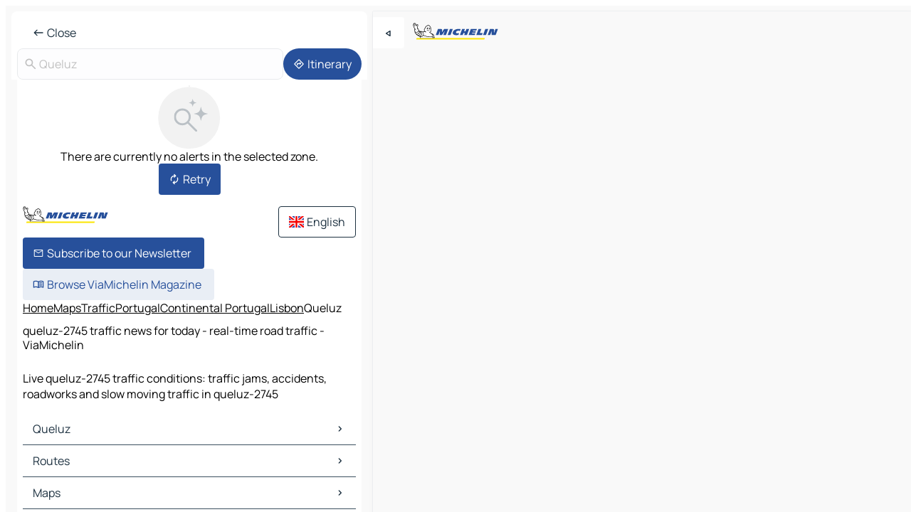

--- FILE ---
content_type: text/html
request_url: https://www.viamichelin.co.uk/maps/traffic/portugal/continental_portugal/lisbon/queluz-2745
body_size: 13297
content:
<!doctype html>
<html lang="en">

<head>
	<meta charset="utf-8" />
	<meta name="viewport" content="width=device-width, initial-scale=1, maximum-scale=1, user-scalable=no" />
	<meta name="apple-itunes-app" content="app-id=443142682" />
	<!-- start app -->
	
		<link href="../../../../../_app/immutable/assets/vnd.D6Q4K2v3.css" rel="stylesheet">
		<link href="../../../../../_app/immutable/assets/lib.Cal4F3nj.css" rel="stylesheet">
		<link href="../../../../../_app/immutable/assets/vnd.uFR4Poa_.css" rel="stylesheet">
		<link href="../../../../../_app/immutable/assets/0.C737XJuh.css" rel="stylesheet">
		<link href="../../../../../_app/immutable/assets/2.DTvqgUuk.css" rel="stylesheet">
		<link href="../../../../../_app/immutable/assets/13.DYISXNmz.css" rel="stylesheet"><!--1xg1a3p--><!--[!--><!--]--> <!--[!--><!--]--> <!--[!--><!--]--> <meta name="description" content="Live queluz-2745 traffic conditions: traffic jams, accidents, roadworks and slow moving traffic in queluz-2745"/> <meta property="og:type" content="website"/> <meta property="og:site_name" content="ViaMichelin"/> <!--[--><meta property="og:title" content="queluz-2745 traffic news for today - real-time road traffic - ViaMichelin"/><!--]--> <!--[--><meta property="og:description" content="Live queluz-2745 traffic conditions: traffic jams, accidents, roadworks and slow moving traffic in queluz-2745"/><!--]--> <!--[--><meta property="og:image" content="https://www.viamichelin.co.uk/_app/immutable/assets/logo-social.CPCa_Ogs.png"/><!--]--> <!--[!--><!--]--> <!--[--><link rel="alternate" href="https://www.viamichelin.at/karten-stadtplan/verkehr/portugal/kontinentalportugal/lissabon/queluz-2745" hreflang="de-at"/><link rel="alternate" href="https://fr.viamichelin.be/cartes-plans/trafic/portugal/portugal_continental/lisbonne/queluz-2745" hreflang="fr-be"/><link rel="alternate" href="https://nl.viamichelin.be/kaarten-plattegronden/verkeer/portugal/portugal_continental/lissabon/queluz-2745" hreflang="nl-be"/><link rel="alternate" href="https://de.viamichelin.ch/karten-stadtplan/verkehr/portugal/kontinentalportugal/lissabon/queluz-2745" hreflang="de-ch"/><link rel="alternate" href="https://fr.viamichelin.ch/cartes-plans/trafic/portugal/portugal_continental/lisbonne/queluz-2745" hreflang="fr-ch"/><link rel="alternate" href="https://it.viamichelin.ch/mappe-piantine/traffico/portogallo/portugal_continental/lisbona/queluz-2745" hreflang="it-ch"/><link rel="alternate" href="https://www.viamichelin.com/maps/traffic/portugal/continental_portugal/lisbon/queluz-2745" hreflang="en"/><link rel="alternate" href="https://www.viamichelin.de/karten-stadtplan/verkehr/portugal/kontinentalportugal/lissabon/queluz-2745" hreflang="de"/><link rel="alternate" href="https://www.viamichelin.es/mapas-planos/trafico/portugal/portugal_continental/lisboa/queluz-2745" hreflang="es"/><link rel="alternate" href="https://www.viamichelin.fr/cartes-plans/trafic/portugal/portugal_continental/lisbonne/queluz-2745" hreflang="fr"/><link rel="alternate" href="https://www.viamichelin.it/mappe-piantine/traffico/portogallo/portugal_continental/lisbona/queluz-2745" hreflang="it"/><link rel="alternate" href="https://www.viamichelin.ie/maps/traffic/portugal/continental_portugal/lisbon/queluz-2745" hreflang="en-ie"/><link rel="alternate" href="https://www.viamichelin.nl/kaarten-plattegronden/verkeer/portugal/portugal_continental/lissabon/queluz-2745" hreflang="nl"/><link rel="alternate" href="https://www.viamichelin.pt/mapas-plantas/trafego/portugal/portugal_continental/lisboa/queluz-2745" hreflang="pt"/><!--]--> <!--[!--><!--]--><!----><title>queluz-2745 traffic news for today - real-time road traffic - ViaMichelin</title>
	<!-- end app -->

	<meta name="google-site-verification" content="DbAY1Oo9QFu8lD4EB7CQg4TcZy7LPKB1eh6yuNBNwds" />

	<link rel="icon" href="../../../../../favicon.png" />

	<!-- Start Consent -->
	<script nonce="VYdLfXd9VdhQ17dQ6E++YA==" id="spcloader" async fetchpriority="high" type="text/javascript"
		src="https://sdk.privacy-center.org/a1a55c7f-7f45-4e4b-80ac-b48e44c2fe99/loader.js?target=www.viamichelin.co.uk"></script>
	<script nonce="VYdLfXd9VdhQ17dQ6E++YA==" type="text/javascript" async>
			window.didomiOnReady = window.didomiOnReady || [];
			window.didomiEventListeners = window.didomiEventListeners || [];

			window.didomiEventListeners.push(
				{
					event: "notice.shown",
					listener() {
						const $link = document.querySelector(
							".didomi-notice-view-partners-link-in-text"
						);
						if (!$link) {
							return;
						}
						$link.removeAttribute("href");
						$link.addEventListener("click", () => {
							Didomi.preferences.show("vendors");
						});
					},
				},
				{
					event: "notice.clickagree",
					listener() {
						window.postMessage({ type: 'didomi_clickagree'})
					}
				}
			);

			window.didomiConfig = {
				user: {
					bots: {
						consentRequired: false,
					},
				},
				preferences: {
					showWhenConsentIsMissing: false,
				},
			};

			window.gdprAppliesGlobally = true;
			// prettier-ignore
			!function(){function t(e){if(!window.frames[e]){if(document.body&&document.body.firstChild){let a=document.body,n=document.createElement("iframe");n.style.display="none",n.name=e,n.title=e,a.insertBefore(n,a.firstChild)}else setTimeout(function(){t(e)},5)}}function e(t,e,a,n,i){function r(t,a,n,r){if("function"!=typeof n)return;window[e]||(window[e]=[]);let s=!1;i&&(s=i(t,r,n)),s||window[e].push({command:t,version:a,callback:n,parameter:r})}function s(e){if(!window[t]||!0!==window[t].stub||!e.data)return;let i="string"==typeof e.data,r;try{r=i?JSON.parse(e.data):e.data}catch(s){return}if(r[a]){let f=r[a];window[t](f.command,f.version,function(t,a){let r={};r[n]={returnValue:t,success:a,callId:f.callId},e.source.postMessage(i?JSON.stringify(r):r,"*")},f.parameter)}}r.stub=!0,r.stubVersion=2,"function"!=typeof window[t]&&(window[t]=r,window.addEventListener?window.addEventListener("message",s,!1):window.attachEvent("onmessage",s))}e("__uspapi","__uspapiBuffer","__uspapiCall","__uspapiReturn"),t("__uspapiLocator"),e("__tcfapi","__tcfapiBuffr","__tcl","__tcfapiReturn"),t("__tcfapiLocator")}();
		</script>
	<!-- End Consent -->

	<!-- Start Google tag manager -->
	<script src="https://www.googletagmanager.com/gtag/js?id=G-TPL620CFWP" defer type="didomi/javascript"
		nonce="VYdLfXd9VdhQ17dQ6E++YA==" fetchpriority="low"></script>
	<script nonce="VYdLfXd9VdhQ17dQ6E++YA==" type="text/javascript" defer>
			window.dataLayer = window.dataLayer || [];
			function gtag() {
				dataLayer.push(arguments);
			}
			gtag('js', new Date());
			gtag('config', 'G-TPL620CFWP', { send_page_view: false });
		</script>
	<!-- End Google tag manager -->
</head>

<body data-sveltekit-preload-data="hover" class="text-body">
	<div style="display: contents"><!--[--><!--[--><!----><!--[--><!--]--> <!--[--><!----><div class="main-container bg-neutral-weak homepage svelte-9k52vj" style="--bottomsheet-height-offset: -0px;"><div class="map svelte-9k52vj"><div class="h-full w-full md:shadow-smooth-block md:relative svelte-1m3xw2r" data-testid="map-container"><!--[!--><!--]--></div><!----> <!--[--><div class="absolute top-4 left-0 size-11 z-ontop hidden md:block"><button type="button" class="btn-filled-white btn-md rd-l-0 min-w-max"><!--[!--><!--[--><!----><span class="flex w-max size-3.5"><!--[--><!----><span class="icon-arrow-back-left inline-block"><!----></span><!----><!--]--><!----></span><!----><!--]--> <!--[!--><!--]--> <!--[!--><!--]--><!--]--> <!--[!--><!--]--></button><!----></div><!--]--> <img src="/_app/immutable/assets/vm-logo-bib-michelin.Dd_LzvJh.svg" alt="Michelin" class="absolute left-14 top-6 md:block hidden z-hover" height="24" width="120"/> <img height="32" width="126" src="/_app/immutable/assets/vm-logo-large.BEgj6SJ1.svg" alt="ViaMichelin" class="absolute-center-x top-2 md:hidden z-hover"/></div> <!--[!--><!--]--> <div class="slot-container md:p-2 md:pr-0 md:h-dvh printable svelte-9k52vj"><div class="md:overflow-hidden md:rd-2 md:h-dvh max-h-full printable"><div class="slot-wrapper h-full scrollbar-thin printable md:bg-neutral-weakest svelte-9k52vj"><!--[!--><!--]--> <!--[--><!----><!--[!--><!----><div><div class="searchtools w-full md:flex md:flex-wrap md:gap-4 md:bg-transparent md:px-2 md:pt-2 svelte-1kj4v11" data-testid="map-search-panel"><!--[!--><!--]--> <!--[--><header role="banner" class="flex items-center w-full py-1 justify-between px-2 md:py-0"><!--[!--><!--[!--><!--[--><!--[!--><button type="button" class="btn-filled-white btn-md min-w-max"><!--[!--><!--[--><!----><span class="flex w-max"><!--[--><!----><span class="icon-west inline-block"><!----></span><!----><!--]--><!----></span><!----><!--]--> <!--[--><span class="ml-1">Close</span><!--]--> <!--[!--><!--]--><!--]--> <!--[!--><!--]--></button><!--]--><!--]--><!--]--><!--]--> <!--[!--><!--[!--><!--]--><!--]--></header><!----><!--]--> <div class="flex gap-2 w-full md:p-0 md:bg-transparent border-coloredneutral-weakest rounded-full p-2"><div class="search relative w-full min-w-0  svelte-oeoh2d"><label for="address-search" class="text-sm"> <span class="input-container flex items-center p-2 w-full text-5 gap-1 rd-2 relative b-solid b-0.5 border-coloredneutral-weakest element-disabled bg-neutral-soft text-neutral svelte-xzp1b6"><!--[--><!----><span class="icon-search inline-block w-5 "><!----></span><!----><!--]--> <input type="text" id="address-search" class="input min-w-0 text-md text-coloredneutral b-0 flex-grow bg-transparent placeholder:text-neutral disabled:text-neutral svelte-xzp1b6" placeholder="Where are we going?" aria-label="Where are we going?" disabled autocomplete="off" value="Queluz"/> <!--[!--><!--]--> <!--[!--><!--]--></span></label><!----> <ul class="results rd-2 absolute z-hover w-full m-0 mt-1 p-0 shadow-smooth-bottom-2 bg-neutral-weakest text-coloredneutral text-md svelte-oeoh2d" role="listbox" aria-label="Search results"><!--[!--><!--]--><!----> <!--[!--><!--]--><!----> <!--[!--><!--[!--><!--]--><!--]--><!----></ul></div><!----> <!--[--><button type="button" aria-label="Itinerary" class="btn-filled-primary btn-md z-infront rounded-full min-w-max"><!--[!--><!--[--><!----><span class="flex w-max"><!--[--><!----><span class="icon-directions inline-block"><!----></span><!----><!--]--><!----></span><!----><!--]--> <!--[--><span class="ml-1">Itinerary</span><!--]--> <!--[!--><!--]--><!--]--> <!--[!--><!--]--></button><!--]--></div></div></div><!----> <div class="traffic-container bg-neutral-weak px-2 rd-2 pb-0 md:rd-0 md:block block svelte-teolui"><button type="button" class="handle relative w-full p-4 rd-2 b-0 grid place-items-center bg-transparent md:hidden" aria-label="Open the panel" style="height: 40px;"><span class="rd-2 w-20 h-2 bg-base-15"></span></button><!----> <div class="bg-neutral-weakest"><div class="flex flex-col gap-4 p-2 items-center"><div class="border-neutral-soft border-0.5 border-solid"></div> <!--[!--><!--[!--><div class="flex flex-col gap-4"><div class="flex flex-col items-center gap-2"><img loading="lazy" decoding="async" src="data:image/svg+xml,%3csvg%20width='91'%20height='91'%20viewBox='0%200%2091%2091'%20fill='none'%20xmlns='http://www.w3.org/2000/svg'%3e%3crect%20x='0.177734'%20y='0.297852'%20width='90'%20height='90'%20rx='45'%20fill='%23F2F2F2'/%3e%3cg%20clip-path='url(%23clip0_21077_176360)'%3e%3cpath%20d='M35.4084%2056.0425C31.9931%2056.0425%2029.1008%2054.8579%2026.7316%2052.4887C24.3624%2050.1194%2023.1777%2047.2271%2023.1777%2043.8118C23.1777%2040.3964%2024.3624%2037.5041%2026.7316%2035.1349C29.1008%2032.7657%2031.9931%2031.5811%2035.4084%2031.5811C38.8238%2031.5811%2041.7161%2032.7657%2044.0853%2035.1349C46.4546%2037.5041%2047.6392%2040.3964%2047.6392%2043.8118C47.6392%2045.24%2047.3994%2046.6041%2046.9199%2047.9041C46.4404%2049.2041%2045.8007%2050.3348%2045.0007%2051.2964L56.5084%2062.8041C56.7853%2063.081%2056.927%2063.4291%2056.9334%2063.8483C56.9398%2064.2675%2056.7982%2064.622%2056.5084%2064.9117C56.2187%2065.2014%2055.8674%2065.3463%2055.4546%2065.3463C55.0418%2065.3463%2054.6905%2065.2014%2054.4008%2064.9117L42.893%2053.404C41.893%2054.2296%2040.743%2054.8758%2039.443%2055.3425C38.143%2055.8091%2036.7982%2056.0425%2035.4084%2056.0425ZM35.4084%2053.0426C37.9854%2053.0426%2040.1681%2052.1483%2041.9565%2050.3599C43.745%2048.5714%2044.6392%2046.3887%2044.6392%2043.8118C44.6392%2041.2348%2043.745%2039.0521%2041.9565%2037.2637C40.1681%2035.4752%2037.9854%2034.581%2035.4084%2034.581C32.8315%2034.581%2030.6488%2035.4752%2028.8603%2037.2637C27.0719%2039.0521%2026.1777%2041.2348%2026.1777%2043.8118C26.1777%2046.3887%2027.0719%2048.5714%2028.8603%2050.3599C30.6488%2052.1483%2032.8315%2053.0426%2035.4084%2053.0426Z'%20fill='%23BBC1C6'/%3e%3cpath%20d='M62.079%2029.5515C62.0976%2029.4226%2062.6416%2029.4226%2062.6602%2029.5515C63.0035%2031.9319%2063.7448%2034.7333%2065.3395%2036.328C66.9342%2037.9227%2069.7355%2038.664%2072.116%2039.0073C72.2449%2039.0258%2072.2449%2039.5699%2072.116%2039.5884C69.7355%2039.9317%2066.9342%2040.673%2065.3395%2042.2677C63.7448%2043.8624%2063.0035%2046.6638%2062.6602%2049.0442C62.6416%2049.1731%2062.0976%2049.1731%2062.079%2049.0442C61.7358%2046.6638%2060.9945%2043.8624%2059.3998%2042.2677C57.8051%2040.673%2055.0037%2039.9317%2052.6233%2039.5884C52.4944%2039.5699%2052.4944%2039.0258%2052.6233%2039.0073C55.0037%2038.664%2057.8051%2037.9227%2059.3998%2036.328C60.9945%2034.7333%2061.7358%2031.9319%2062.079%2029.5515Z'%20fill='%23BBC1C6'/%3e%3cpath%20d='M50.1857%2017.849C50.1975%2017.7718%2050.5418%2017.7718%2050.5536%2017.849C50.7571%2019.1823%2051.1822%2020.7163%2052.0667%2021.6008C52.9512%2022.4853%2054.4852%2022.9103%2055.8184%2023.1139C55.8957%2023.1257%2055.8957%2023.47%2055.8184%2023.4818C54.4852%2023.6854%2052.9512%2024.1104%2052.0667%2024.9949C51.1822%2025.8794%2050.7571%2027.4135%2050.5536%2028.7467C50.5418%2028.8239%2050.1975%2028.8239%2050.1857%2028.7467C49.9821%2027.4135%2049.557%2025.8794%2048.6726%2024.9949C47.7881%2024.1104%2046.254%2023.6854%2044.9208%2023.4818C44.8436%2023.47%2044.8436%2023.1257%2044.9208%2023.1139C46.254%2022.9103%2047.7881%2022.4853%2048.6726%2021.6008C49.557%2020.7163%2049.9821%2019.1823%2050.1857%2017.849Z'%20fill='%23BBC1C6'/%3e%3c/g%3e%3cdefs%3e%3cclipPath%20id='clip0_21077_176360'%3e%3crect%20width='53.192'%20height='50.0483'%20fill='white'%20transform='translate(23.1777%2015.2979)'/%3e%3c/clipPath%3e%3c/defs%3e%3c/svg%3e" alt="There are currently no alerts in the selected zone." class="h-22 w-22" style="object-fit: contain;" onerror="this.__e=event"/><!----> <div class="text-md text-center">There are currently no alerts in the selected zone.</div></div> <!--[--><button type="button" class="btn-filled-primary btn-md w-fit m-auto min-w-max"><!--[!--><!--[--><!----><span class="flex w-max"><!--[--><!----><span class="icon-autorenew inline-block"><!----></span><!----><!--]--><!----></span><!----><!--]--> <!--[--><span class="ml-1">Retry</span><!--]--> <!--[!--><!--]--><!--]--> <!--[!--><!--]--></button><!--]--></div><!----> <!----><div id="div-gpt-ad-mpu_haut" class="ad size-full max-h-[var(--height)] max-w-[var(--width)] overflow-hidden md:max-h-[var(--md-height)] md:max-w-[var(--md-width)] div-gpt-ad-mpu_haut svelte-15hg1g9" style=" --width:300px; --height:250px; --md-width:300px; --md-height:250px; " data-testid="ad-traffic"></div><!----><!----><!--]--><!--]--></div></div><!----> <footer role="contentinfo" data-sveltekit-preload-data="tap" class="bg-neutral-weakest flex flex-col gap-6 p-2 pb-0  svelte-1b4fnhr"><div class="flex flex-col gap-4 "><div class="flex justify-between"><img src="/_app/immutable/assets/vm-logo-bib-michelin.Dd_LzvJh.svg" alt="Michelin" height="24" width="120"/> <button type="button" class="btn-outline-primary btn-md min-w-max"><!--[!--><!--[--><!----><span class="flex w-max"><!--[--><!----><span class="icon-flag-gb inline-block"><!----></span><!----><!--]--><!----></span><!----><!--]--> <!--[--><span class="ml-1">English</span><!--]--> <!--[!--><!--]--><!--]--> <!--[!--><!--]--></button><!----></div> <div class="flex flex-col md:flex-row md:flex-wrap gap-4"><!--[--><a href="https://3fe75001.sibforms.com/serve/[base64]" class="min-w-max btn-filled-primary btn-md svelte-1b8k1k" rel="noopener" target="_blank"><!--[!--><!--[--><!----><div class="flex w-max"><!--[--><!----><div class="icon-mail inline-block"><!----></div><!----><!--]--><!----></div><!----><!--]--> <!--[--><span class="px-1">Subscribe to our Newsletter</span><!--]--> <!--[!--><!--]--><!--]--></a><!--]--> <a href="https://www.viamichelin.com/magazine/?utm_source=viamichelin_web&amp;utm_medium=browse_button" class="min-w-max btn-filled-light btn-md svelte-1b8k1k" rel="external noopener" target="_blank"><!--[!--><!--[--><!----><div class="flex w-max"><!--[--><!----><div class="icon-menu-book inline-block"><!----></div><!----><!--]--><!----></div><!----><!--]--> <!--[--><span class="px-1">Browse ViaMichelin Magazine</span><!--]--> <!--[!--><!--]--><!--]--></a><!----></div></div> <!--[!--><!--]--> <!--[!--><!--]--><!----> <!--[--><!--[--><ol itemscope="" itemtype="http://schema.org/BreadcrumbList" class="breadcrumbs flex flex-wrap p-0 items-center whitespace-nowrap svelte-qo6nxf"><li itemprop="itemListElement" itemtype="http://schema.org/ListItem" itemscope="" class="svelte-qo6nxf"><a href="/" class="link inline svelte-1b8k1k" itemprop="item"><!--[--><span itemprop="name">Home</span><!----><!--]--></a><!----> <meta itemprop="position" content="0"/></li> <!--[--><!--[--><li itemprop="itemListElement" itemtype="http://schema.org/ListItem" itemscope="" class="svelte-qo6nxf"><!--[--><a href="/maps" class="link inline svelte-1b8k1k" itemprop="item" data-sveltekit-preload-data="off"><!--[--><span itemprop="name">Maps</span><!----><!--]--></a><!--]--> <meta itemprop="position" content="1"/></li><!--]--><!--[--><li itemprop="itemListElement" itemtype="http://schema.org/ListItem" itemscope="" class="svelte-qo6nxf"><!--[--><a href="/maps/traffic" class="link inline svelte-1b8k1k" itemprop="item" data-sveltekit-preload-data="off"><!--[--><span itemprop="name">Traffic</span><!----><!--]--></a><!--]--> <meta itemprop="position" content="2"/></li><!--]--><!--[--><li itemprop="itemListElement" itemtype="http://schema.org/ListItem" itemscope="" class="svelte-qo6nxf"><!--[--><a href="/maps/traffic/portugal" class="link inline svelte-1b8k1k" itemprop="item" data-sveltekit-preload-data="off"><!--[--><span itemprop="name">Portugal</span><!----><!--]--></a><!--]--> <meta itemprop="position" content="3"/></li><!--]--><!--[--><li itemprop="itemListElement" itemtype="http://schema.org/ListItem" itemscope="" class="svelte-qo6nxf"><!--[--><a href="/maps/traffic/portugal/continental_portugal" class="link inline svelte-1b8k1k" itemprop="item" data-sveltekit-preload-data="off"><!--[--><span itemprop="name">Continental Portugal</span><!----><!--]--></a><!--]--> <meta itemprop="position" content="4"/></li><!--]--><!--[--><li itemprop="itemListElement" itemtype="http://schema.org/ListItem" itemscope="" class="svelte-qo6nxf"><!--[--><a href="/maps/traffic/portugal/continental_portugal/lisbon" class="link inline svelte-1b8k1k" itemprop="item" data-sveltekit-preload-data="off"><!--[--><span itemprop="name">Lisbon</span><!----><!--]--></a><!--]--> <meta itemprop="position" content="5"/></li><!--]--><!--[--><li itemprop="itemListElement" itemtype="http://schema.org/ListItem" itemscope="" class="svelte-qo6nxf"><!--[!--><span itemprop="name" class="text-md text-neutral-strongest">Queluz</span><!--]--> <meta itemprop="position" content="6"/></li><!--]--><!--]--></ol><!--]--> <!--[--><h1 class="text-md font-medium">queluz-2745 traffic news for today - real-time road traffic - ViaMichelin</h1><!--]--> <!--[--><!--[!--><p class="description">Live queluz-2745 traffic conditions: traffic jams, accidents, roadworks and slow moving traffic in queluz-2745</p><!--]--><!--]--> <!--[!--><!--]--> <!--[--><section class="flex flex-col gap-0 p-0 m-0"><!--[--><h2 class="border-b-1 border-b-solid text-coloredneutral-soft text-bold text-md m-0" data-testid="seo-footer-link-block-title"><button type="button" class="btn-ghost-primary btn-md w-full justify-between min-w-max"><!--[!--><!--[!--><!--]--> <!--[--><span class="mr-1">Queluz</span><!--]--> <!--[--><!----><span class="flex w-max"><!--[--><!----><span class="icon-chevron-right inline-block"><!----></span><!----><!--]--><!----></span><!----><!--]--><!--]--> <!--[!--><!--]--></button><!----></h2> <ul data-testid="seo-footer-link-block-list" class="svelte-1ba0xl7"><!--[--><li><a href="/maps/portugal/continental_portugal/lisbon/queluz-2745" class="min-w-max link flex justify-start svelte-1b8k1k"><!--[!--><!--[!--><!--]--> <!--[--><span class="px-1">Queluz Maps</span><!--]--> <!--[!--><!--]--><!--]--></a><!----></li><li><a href="/maps/traffic/portugal/continental_portugal/lisbon/queluz-2745" class="min-w-max link flex justify-start svelte-1b8k1k"><!--[!--><!--[!--><!--]--> <!--[--><span class="px-1">Queluz Traffic</span><!--]--> <!--[!--><!--]--><!--]--></a><!----></li><li><a href="/maps/hotels/portugal/continental_portugal/lisbon/queluz-2745" class="min-w-max link flex justify-start svelte-1b8k1k"><!--[!--><!--[!--><!--]--> <!--[--><span class="px-1">Queluz Hotels</span><!--]--> <!--[!--><!--]--><!--]--></a><!----></li><li><a href="/maps/restaurants/portugal/continental_portugal/lisbon/queluz-2745" class="min-w-max link flex justify-start svelte-1b8k1k"><!--[!--><!--[!--><!--]--> <!--[--><span class="px-1">Queluz Restaurants</span><!--]--> <!--[!--><!--]--><!--]--></a><!----></li><li><a href="/maps/tourist-attractions/portugal/continental_portugal/lisbon/queluz-2745" class="min-w-max link flex justify-start svelte-1b8k1k"><!--[!--><!--[!--><!--]--> <!--[--><span class="px-1">Queluz Tourist attractions</span><!--]--> <!--[!--><!--]--><!--]--></a><!----></li><li><a href="/maps/service-stations/portugal/continental_portugal/lisbon/queluz-2745" class="min-w-max link flex justify-start svelte-1b8k1k"><!--[!--><!--[!--><!--]--> <!--[--><span class="px-1">Queluz Gas stations</span><!--]--> <!--[!--><!--]--><!--]--></a><!----></li><li><a href="/maps/car-parks/portugal/continental_portugal/lisbon/queluz-2745" class="min-w-max link flex justify-start svelte-1b8k1k"><!--[!--><!--[!--><!--]--> <!--[--><span class="px-1">Queluz Car parks</span><!--]--> <!--[!--><!--]--><!--]--></a><!----></li><!--]--></ul><!--]--> <!--[--><h2 class="border-b-1 border-b-solid text-coloredneutral-soft text-bold text-md m-0" data-testid="seo-footer-link-block-title"><button type="button" class="btn-ghost-primary btn-md w-full justify-between min-w-max"><!--[!--><!--[!--><!--]--> <!--[--><span class="mr-1">Routes</span><!--]--> <!--[--><!----><span class="flex w-max"><!--[--><!----><span class="icon-chevron-right inline-block"><!----></span><!----><!--]--><!----></span><!----><!--]--><!--]--> <!--[!--><!--]--></button><!----></h2> <ul data-testid="seo-footer-link-block-list" class="svelte-1ba0xl7"><!--[--><li><a href="/routes/results/queluz-2745-lisbon-continental_portugal-portugal-to-lisbon-1000-lisbon-continental_portugal-portugal" class="min-w-max link flex justify-start svelte-1b8k1k"><!--[!--><!--[!--><!--]--> <!--[--><span class="px-1">Routes Queluz - Lisbon</span><!--]--> <!--[!--><!--]--><!--]--></a><!----></li><li><a href="/routes/results/queluz-2745-lisbon-continental_portugal-portugal-to-sintra-2710-lisbon-continental_portugal-portugal" class="min-w-max link flex justify-start svelte-1b8k1k"><!--[!--><!--[!--><!--]--> <!--[--><span class="px-1">Routes Queluz - Sintra</span><!--]--> <!--[!--><!--]--><!--]--></a><!----></li><li><a href="/routes/results/queluz-2745-lisbon-continental_portugal-portugal-to-amadora-2700-lisbon-continental_portugal-portugal" class="min-w-max link flex justify-start svelte-1b8k1k"><!--[!--><!--[!--><!--]--> <!--[--><span class="px-1">Routes Queluz - Amadora</span><!--]--> <!--[!--><!--]--><!--]--></a><!----></li><li><a href="/routes/results/queluz-2745-lisbon-continental_portugal-portugal-to-cacem-2635-lisbon-continental_portugal-portugal" class="min-w-max link flex justify-start svelte-1b8k1k"><!--[!--><!--[!--><!--]--> <!--[--><span class="px-1">Routes Queluz - Cacém</span><!--]--> <!--[!--><!--]--><!--]--></a><!----></li><li><a href="/routes/results/queluz-2745-lisbon-continental_portugal-portugal-to-odivelas-1675-lisbon-continental_portugal-portugal" class="min-w-max link flex justify-start svelte-1b8k1k"><!--[!--><!--[!--><!--]--> <!--[--><span class="px-1">Routes Queluz - Odivelas</span><!--]--> <!--[!--><!--]--><!--]--></a><!----></li><li><a href="/routes/results/queluz-2745-lisbon-continental_portugal-portugal-to-oeiras-2770-lisbon-continental_portugal-portugal" class="min-w-max link flex justify-start svelte-1b8k1k"><!--[!--><!--[!--><!--]--> <!--[--><span class="px-1">Routes Queluz - Oeiras</span><!--]--> <!--[!--><!--]--><!--]--></a><!----></li><li><a href="/routes/results/queluz-2745-lisbon-continental_portugal-portugal-to-algueirao_mem_martins-2635-lisbon-continental_portugal-portugal" class="min-w-max link flex justify-start svelte-1b8k1k"><!--[!--><!--[!--><!--]--> <!--[--><span class="px-1">Routes Queluz - Algueirão-Mem Martins</span><!--]--> <!--[!--><!--]--><!--]--></a><!----></li><li><a href="/routes/results/queluz-2745-lisbon-continental_portugal-portugal-to-loures-2660-lisbon-continental_portugal-portugal" class="min-w-max link flex justify-start svelte-1b8k1k"><!--[!--><!--[!--><!--]--> <!--[--><span class="px-1">Routes Queluz - Loures</span><!--]--> <!--[!--><!--]--><!--]--></a><!----></li><li><a href="/routes/results/queluz-2745-lisbon-continental_portugal-portugal-to-almada-2800-setubal-continental_portugal-portugal" class="min-w-max link flex justify-start svelte-1b8k1k"><!--[!--><!--[!--><!--]--> <!--[--><span class="px-1">Routes Queluz - Almada</span><!--]--> <!--[!--><!--]--><!--]--></a><!----></li><li><a href="/routes/results/queluz-2745-lisbon-continental_portugal-portugal-to-cascais-2645-lisbon-continental_portugal-portugal" class="min-w-max link flex justify-start svelte-1b8k1k"><!--[!--><!--[!--><!--]--> <!--[--><span class="px-1">Routes Queluz - Cascais</span><!--]--> <!--[!--><!--]--><!--]--></a><!----></li><li><a href="/routes/results/queluz-2745-lisbon-continental_portugal-portugal-to-amora-2845-setubal-continental_portugal-portugal" class="min-w-max link flex justify-start svelte-1b8k1k"><!--[!--><!--[!--><!--]--> <!--[--><span class="px-1">Routes Queluz - Amora</span><!--]--> <!--[!--><!--]--><!--]--></a><!----></li><li><a href="/routes/results/queluz-2745-lisbon-continental_portugal-portugal-to-seixal-2840-setubal-continental_portugal-portugal" class="min-w-max link flex justify-start svelte-1b8k1k"><!--[!--><!--[!--><!--]--> <!--[--><span class="px-1">Routes Queluz - Seixal</span><!--]--> <!--[!--><!--]--><!--]--></a><!----></li><li><a href="/routes/results/queluz-2745-lisbon-continental_portugal-portugal-to-barreiro-2830-setubal-continental_portugal-portugal" class="min-w-max link flex justify-start svelte-1b8k1k"><!--[!--><!--[!--><!--]--> <!--[--><span class="px-1">Routes Queluz - Barreiro</span><!--]--> <!--[!--><!--]--><!--]--></a><!----></li><li><a href="/routes/results/queluz-2745-lisbon-continental_portugal-portugal-to-mafra-2640-lisbon-continental_portugal-portugal" class="min-w-max link flex justify-start svelte-1b8k1k"><!--[!--><!--[!--><!--]--> <!--[--><span class="px-1">Routes Queluz - Mafra</span><!--]--> <!--[!--><!--]--><!--]--></a><!----></li><li><a href="/routes/results/queluz-2745-lisbon-continental_portugal-portugal-to-moita-2860-setubal-continental_portugal-portugal" class="min-w-max link flex justify-start svelte-1b8k1k"><!--[!--><!--[!--><!--]--> <!--[--><span class="px-1">Routes Queluz - Moita</span><!--]--> <!--[!--><!--]--><!--]--></a><!----></li><li><a href="/routes/results/queluz-2745-lisbon-continental_portugal-portugal-to-vila_franca_de_xira-2600-lisbon-continental_portugal-portugal" class="min-w-max link flex justify-start svelte-1b8k1k"><!--[!--><!--[!--><!--]--> <!--[--><span class="px-1">Routes Queluz - Vila Franca de Xira</span><!--]--> <!--[!--><!--]--><!--]--></a><!----></li><li><a href="/routes/results/queluz-2745-lisbon-continental_portugal-portugal-to-palmela-2950-setubal-continental_portugal-portugal" class="min-w-max link flex justify-start svelte-1b8k1k"><!--[!--><!--[!--><!--]--> <!--[--><span class="px-1">Routes Queluz - Palmela</span><!--]--> <!--[!--><!--]--><!--]--></a><!----></li><li><a href="/routes/results/queluz-2745-lisbon-continental_portugal-portugal-to-torres_vedras-2560-lisbon-continental_portugal-portugal" class="min-w-max link flex justify-start svelte-1b8k1k"><!--[!--><!--[!--><!--]--> <!--[--><span class="px-1">Routes Queluz - Torres Vedras</span><!--]--> <!--[!--><!--]--><!--]--></a><!----></li><li><a href="/routes/results/queluz-2745-lisbon-continental_portugal-portugal-to-montijo-2870-setubal-continental_portugal-portugal" class="min-w-max link flex justify-start svelte-1b8k1k"><!--[!--><!--[!--><!--]--> <!--[--><span class="px-1">Routes Queluz - Montijo</span><!--]--> <!--[!--><!--]--><!--]--></a><!----></li><li><a href="/routes/results/queluz-2745-lisbon-continental_portugal-portugal-to-alcochete-2890-setubal-continental_portugal-portugal" class="min-w-max link flex justify-start svelte-1b8k1k"><!--[!--><!--[!--><!--]--> <!--[--><span class="px-1">Routes Queluz - Alcochete</span><!--]--> <!--[!--><!--]--><!--]--></a><!----></li><!--]--></ul><!--]--> <!--[--><!--[--><h2 class="border-b-1 border-b-solid text-coloredneutral-soft text-bold text-md m-0" data-testid="seo-footer-link-block-title"><button type="button" class="btn-ghost-primary btn-md w-full justify-between min-w-max"><!--[!--><!--[!--><!--]--> <!--[--><span class="mr-1">Maps</span><!--]--> <!--[--><!----><span class="flex w-max"><!--[--><!----><span class="icon-chevron-right inline-block"><!----></span><!----><!--]--><!----></span><!----><!--]--><!--]--> <!--[!--><!--]--></button><!----></h2> <ul data-testid="seo-footer-link-block-list" class="svelte-1ba0xl7"><!--[--><li><a href="/maps/portugal/continental_portugal/lisbon/lisbon-1000" class="min-w-max link flex justify-start svelte-1b8k1k"><!--[!--><!--[!--><!--]--> <!--[--><span class="px-1">Maps Lisbon</span><!--]--> <!--[!--><!--]--><!--]--></a><!----></li><li><a href="/maps/portugal/continental_portugal/lisbon/sintra-2710" class="min-w-max link flex justify-start svelte-1b8k1k"><!--[!--><!--[!--><!--]--> <!--[--><span class="px-1">Maps Sintra</span><!--]--> <!--[!--><!--]--><!--]--></a><!----></li><li><a href="/maps/portugal/continental_portugal/lisbon/amadora-2700" class="min-w-max link flex justify-start svelte-1b8k1k"><!--[!--><!--[!--><!--]--> <!--[--><span class="px-1">Maps Amadora</span><!--]--> <!--[!--><!--]--><!--]--></a><!----></li><li><a href="/maps/portugal/continental_portugal/lisbon/cacem-2635" class="min-w-max link flex justify-start svelte-1b8k1k"><!--[!--><!--[!--><!--]--> <!--[--><span class="px-1">Maps Cacém</span><!--]--> <!--[!--><!--]--><!--]--></a><!----></li><li><a href="/maps/portugal/continental_portugal/lisbon/odivelas-1675" class="min-w-max link flex justify-start svelte-1b8k1k"><!--[!--><!--[!--><!--]--> <!--[--><span class="px-1">Maps Odivelas</span><!--]--> <!--[!--><!--]--><!--]--></a><!----></li><li><a href="/maps/portugal/continental_portugal/lisbon/oeiras-2770" class="min-w-max link flex justify-start svelte-1b8k1k"><!--[!--><!--[!--><!--]--> <!--[--><span class="px-1">Maps Oeiras</span><!--]--> <!--[!--><!--]--><!--]--></a><!----></li><li><a href="/maps/portugal/continental_portugal/lisbon/algueirao_mem_martins-2635" class="min-w-max link flex justify-start svelte-1b8k1k"><!--[!--><!--[!--><!--]--> <!--[--><span class="px-1">Maps Algueirão-Mem Martins</span><!--]--> <!--[!--><!--]--><!--]--></a><!----></li><li><a href="/maps/portugal/continental_portugal/lisbon/loures-2660" class="min-w-max link flex justify-start svelte-1b8k1k"><!--[!--><!--[!--><!--]--> <!--[--><span class="px-1">Maps Loures</span><!--]--> <!--[!--><!--]--><!--]--></a><!----></li><li><a href="/maps/portugal/continental_portugal/setubal/almada-2800" class="min-w-max link flex justify-start svelte-1b8k1k"><!--[!--><!--[!--><!--]--> <!--[--><span class="px-1">Maps Almada</span><!--]--> <!--[!--><!--]--><!--]--></a><!----></li><li><a href="/maps/portugal/continental_portugal/lisbon/cascais-2645" class="min-w-max link flex justify-start svelte-1b8k1k"><!--[!--><!--[!--><!--]--> <!--[--><span class="px-1">Maps Cascais</span><!--]--> <!--[!--><!--]--><!--]--></a><!----></li><li><a href="/maps/portugal/continental_portugal/setubal/amora-2845" class="min-w-max link flex justify-start svelte-1b8k1k"><!--[!--><!--[!--><!--]--> <!--[--><span class="px-1">Maps Amora</span><!--]--> <!--[!--><!--]--><!--]--></a><!----></li><li><a href="/maps/portugal/continental_portugal/setubal/seixal-2840" class="min-w-max link flex justify-start svelte-1b8k1k"><!--[!--><!--[!--><!--]--> <!--[--><span class="px-1">Maps Seixal</span><!--]--> <!--[!--><!--]--><!--]--></a><!----></li><li><a href="/maps/portugal/continental_portugal/setubal/barreiro-2830" class="min-w-max link flex justify-start svelte-1b8k1k"><!--[!--><!--[!--><!--]--> <!--[--><span class="px-1">Maps Barreiro</span><!--]--> <!--[!--><!--]--><!--]--></a><!----></li><li><a href="/maps/portugal/continental_portugal/lisbon/mafra-2640" class="min-w-max link flex justify-start svelte-1b8k1k"><!--[!--><!--[!--><!--]--> <!--[--><span class="px-1">Maps Mafra</span><!--]--> <!--[!--><!--]--><!--]--></a><!----></li><li><a href="/maps/portugal/continental_portugal/setubal/moita-2860" class="min-w-max link flex justify-start svelte-1b8k1k"><!--[!--><!--[!--><!--]--> <!--[--><span class="px-1">Maps Moita</span><!--]--> <!--[!--><!--]--><!--]--></a><!----></li><li><a href="/maps/portugal/continental_portugal/lisbon/vila_franca_de_xira-2600" class="min-w-max link flex justify-start svelte-1b8k1k"><!--[!--><!--[!--><!--]--> <!--[--><span class="px-1">Maps Vila Franca de Xira</span><!--]--> <!--[!--><!--]--><!--]--></a><!----></li><li><a href="/maps/portugal/continental_portugal/setubal/palmela-2950" class="min-w-max link flex justify-start svelte-1b8k1k"><!--[!--><!--[!--><!--]--> <!--[--><span class="px-1">Maps Palmela</span><!--]--> <!--[!--><!--]--><!--]--></a><!----></li><li><a href="/maps/portugal/continental_portugal/lisbon/torres_vedras-2560" class="min-w-max link flex justify-start svelte-1b8k1k"><!--[!--><!--[!--><!--]--> <!--[--><span class="px-1">Maps Torres Vedras</span><!--]--> <!--[!--><!--]--><!--]--></a><!----></li><li><a href="/maps/portugal/continental_portugal/setubal/montijo-2870" class="min-w-max link flex justify-start svelte-1b8k1k"><!--[!--><!--[!--><!--]--> <!--[--><span class="px-1">Maps Montijo</span><!--]--> <!--[!--><!--]--><!--]--></a><!----></li><li><a href="/maps/portugal/continental_portugal/setubal/alcochete-2890" class="min-w-max link flex justify-start svelte-1b8k1k"><!--[!--><!--[!--><!--]--> <!--[--><span class="px-1">Maps Alcochete</span><!--]--> <!--[!--><!--]--><!--]--></a><!----></li><!--]--></ul><h2 class="border-b-1 border-b-solid text-coloredneutral-soft text-bold text-md m-0" data-testid="seo-footer-link-block-title"><button type="button" class="btn-ghost-primary btn-md w-full justify-between min-w-max"><!--[!--><!--[!--><!--]--> <!--[--><span class="mr-1">Traffic</span><!--]--> <!--[--><!----><span class="flex w-max"><!--[--><!----><span class="icon-chevron-right inline-block"><!----></span><!----><!--]--><!----></span><!----><!--]--><!--]--> <!--[!--><!--]--></button><!----></h2> <ul data-testid="seo-footer-link-block-list" class="svelte-1ba0xl7"><!--[--><li><a href="/maps/traffic/portugal/continental_portugal/lisbon/lisbon-1000" class="min-w-max link flex justify-start svelte-1b8k1k"><!--[!--><!--[!--><!--]--> <!--[--><span class="px-1">Traffic Lisbon</span><!--]--> <!--[!--><!--]--><!--]--></a><!----></li><li><a href="/maps/traffic/portugal/continental_portugal/lisbon/sintra-2710" class="min-w-max link flex justify-start svelte-1b8k1k"><!--[!--><!--[!--><!--]--> <!--[--><span class="px-1">Traffic Sintra</span><!--]--> <!--[!--><!--]--><!--]--></a><!----></li><li><a href="/maps/traffic/portugal/continental_portugal/lisbon/amadora-2700" class="min-w-max link flex justify-start svelte-1b8k1k"><!--[!--><!--[!--><!--]--> <!--[--><span class="px-1">Traffic Amadora</span><!--]--> <!--[!--><!--]--><!--]--></a><!----></li><li><a href="/maps/traffic/portugal/continental_portugal/lisbon/cacem-2635" class="min-w-max link flex justify-start svelte-1b8k1k"><!--[!--><!--[!--><!--]--> <!--[--><span class="px-1">Traffic Cacém</span><!--]--> <!--[!--><!--]--><!--]--></a><!----></li><li><a href="/maps/traffic/portugal/continental_portugal/lisbon/odivelas-1675" class="min-w-max link flex justify-start svelte-1b8k1k"><!--[!--><!--[!--><!--]--> <!--[--><span class="px-1">Traffic Odivelas</span><!--]--> <!--[!--><!--]--><!--]--></a><!----></li><li><a href="/maps/traffic/portugal/continental_portugal/lisbon/oeiras-2770" class="min-w-max link flex justify-start svelte-1b8k1k"><!--[!--><!--[!--><!--]--> <!--[--><span class="px-1">Traffic Oeiras</span><!--]--> <!--[!--><!--]--><!--]--></a><!----></li><li><a href="/maps/traffic/portugal/continental_portugal/lisbon/algueirao_mem_martins-2635" class="min-w-max link flex justify-start svelte-1b8k1k"><!--[!--><!--[!--><!--]--> <!--[--><span class="px-1">Traffic Algueirão-Mem Martins</span><!--]--> <!--[!--><!--]--><!--]--></a><!----></li><li><a href="/maps/traffic/portugal/continental_portugal/lisbon/loures-2660" class="min-w-max link flex justify-start svelte-1b8k1k"><!--[!--><!--[!--><!--]--> <!--[--><span class="px-1">Traffic Loures</span><!--]--> <!--[!--><!--]--><!--]--></a><!----></li><li><a href="/maps/traffic/portugal/continental_portugal/setubal/almada-2800" class="min-w-max link flex justify-start svelte-1b8k1k"><!--[!--><!--[!--><!--]--> <!--[--><span class="px-1">Traffic Almada</span><!--]--> <!--[!--><!--]--><!--]--></a><!----></li><li><a href="/maps/traffic/portugal/continental_portugal/lisbon/cascais-2645" class="min-w-max link flex justify-start svelte-1b8k1k"><!--[!--><!--[!--><!--]--> <!--[--><span class="px-1">Traffic Cascais</span><!--]--> <!--[!--><!--]--><!--]--></a><!----></li><li><a href="/maps/traffic/portugal/continental_portugal/setubal/amora-2845" class="min-w-max link flex justify-start svelte-1b8k1k"><!--[!--><!--[!--><!--]--> <!--[--><span class="px-1">Traffic Amora</span><!--]--> <!--[!--><!--]--><!--]--></a><!----></li><li><a href="/maps/traffic/portugal/continental_portugal/setubal/seixal-2840" class="min-w-max link flex justify-start svelte-1b8k1k"><!--[!--><!--[!--><!--]--> <!--[--><span class="px-1">Traffic Seixal</span><!--]--> <!--[!--><!--]--><!--]--></a><!----></li><li><a href="/maps/traffic/portugal/continental_portugal/setubal/barreiro-2830" class="min-w-max link flex justify-start svelte-1b8k1k"><!--[!--><!--[!--><!--]--> <!--[--><span class="px-1">Traffic Barreiro</span><!--]--> <!--[!--><!--]--><!--]--></a><!----></li><li><a href="/maps/traffic/portugal/continental_portugal/lisbon/mafra-2640" class="min-w-max link flex justify-start svelte-1b8k1k"><!--[!--><!--[!--><!--]--> <!--[--><span class="px-1">Traffic Mafra</span><!--]--> <!--[!--><!--]--><!--]--></a><!----></li><li><a href="/maps/traffic/portugal/continental_portugal/setubal/moita-2860" class="min-w-max link flex justify-start svelte-1b8k1k"><!--[!--><!--[!--><!--]--> <!--[--><span class="px-1">Traffic Moita</span><!--]--> <!--[!--><!--]--><!--]--></a><!----></li><li><a href="/maps/traffic/portugal/continental_portugal/lisbon/vila_franca_de_xira-2600" class="min-w-max link flex justify-start svelte-1b8k1k"><!--[!--><!--[!--><!--]--> <!--[--><span class="px-1">Traffic Vila Franca de Xira</span><!--]--> <!--[!--><!--]--><!--]--></a><!----></li><li><a href="/maps/traffic/portugal/continental_portugal/setubal/palmela-2950" class="min-w-max link flex justify-start svelte-1b8k1k"><!--[!--><!--[!--><!--]--> <!--[--><span class="px-1">Traffic Palmela</span><!--]--> <!--[!--><!--]--><!--]--></a><!----></li><li><a href="/maps/traffic/portugal/continental_portugal/lisbon/torres_vedras-2560" class="min-w-max link flex justify-start svelte-1b8k1k"><!--[!--><!--[!--><!--]--> <!--[--><span class="px-1">Traffic Torres Vedras</span><!--]--> <!--[!--><!--]--><!--]--></a><!----></li><li><a href="/maps/traffic/portugal/continental_portugal/setubal/montijo-2870" class="min-w-max link flex justify-start svelte-1b8k1k"><!--[!--><!--[!--><!--]--> <!--[--><span class="px-1">Traffic Montijo</span><!--]--> <!--[!--><!--]--><!--]--></a><!----></li><li><a href="/maps/traffic/portugal/continental_portugal/setubal/alcochete-2890" class="min-w-max link flex justify-start svelte-1b8k1k"><!--[!--><!--[!--><!--]--> <!--[--><span class="px-1">Traffic Alcochete</span><!--]--> <!--[!--><!--]--><!--]--></a><!----></li><!--]--></ul><h2 class="border-b-1 border-b-solid text-coloredneutral-soft text-bold text-md m-0" data-testid="seo-footer-link-block-title"><button type="button" class="btn-ghost-primary btn-md w-full justify-between min-w-max"><!--[!--><!--[!--><!--]--> <!--[--><span class="mr-1">Hotels</span><!--]--> <!--[--><!----><span class="flex w-max"><!--[--><!----><span class="icon-chevron-right inline-block"><!----></span><!----><!--]--><!----></span><!----><!--]--><!--]--> <!--[!--><!--]--></button><!----></h2> <ul data-testid="seo-footer-link-block-list" class="svelte-1ba0xl7"><!--[--><li><a href="/maps/hotels/portugal/continental_portugal/lisbon/lisbon-1000" class="min-w-max link flex justify-start svelte-1b8k1k"><!--[!--><!--[!--><!--]--> <!--[--><span class="px-1">Hotels Lisbon</span><!--]--> <!--[!--><!--]--><!--]--></a><!----></li><li><a href="/maps/hotels/portugal/continental_portugal/lisbon/sintra-2710" class="min-w-max link flex justify-start svelte-1b8k1k"><!--[!--><!--[!--><!--]--> <!--[--><span class="px-1">Hotels Sintra</span><!--]--> <!--[!--><!--]--><!--]--></a><!----></li><li><a href="/maps/hotels/portugal/continental_portugal/lisbon/amadora-2700" class="min-w-max link flex justify-start svelte-1b8k1k"><!--[!--><!--[!--><!--]--> <!--[--><span class="px-1">Hotels Amadora</span><!--]--> <!--[!--><!--]--><!--]--></a><!----></li><li><a href="/maps/hotels/portugal/continental_portugal/lisbon/cacem-2635" class="min-w-max link flex justify-start svelte-1b8k1k"><!--[!--><!--[!--><!--]--> <!--[--><span class="px-1">Hotels Cacém</span><!--]--> <!--[!--><!--]--><!--]--></a><!----></li><li><a href="/maps/hotels/portugal/continental_portugal/lisbon/odivelas-1675" class="min-w-max link flex justify-start svelte-1b8k1k"><!--[!--><!--[!--><!--]--> <!--[--><span class="px-1">Hotels Odivelas</span><!--]--> <!--[!--><!--]--><!--]--></a><!----></li><li><a href="/maps/hotels/portugal/continental_portugal/lisbon/oeiras-2770" class="min-w-max link flex justify-start svelte-1b8k1k"><!--[!--><!--[!--><!--]--> <!--[--><span class="px-1">Hotels Oeiras</span><!--]--> <!--[!--><!--]--><!--]--></a><!----></li><li><a href="/maps/hotels/portugal/continental_portugal/lisbon/algueirao_mem_martins-2635" class="min-w-max link flex justify-start svelte-1b8k1k"><!--[!--><!--[!--><!--]--> <!--[--><span class="px-1">Hotels Algueirão-Mem Martins</span><!--]--> <!--[!--><!--]--><!--]--></a><!----></li><li><a href="/maps/hotels/portugal/continental_portugal/lisbon/loures-2660" class="min-w-max link flex justify-start svelte-1b8k1k"><!--[!--><!--[!--><!--]--> <!--[--><span class="px-1">Hotels Loures</span><!--]--> <!--[!--><!--]--><!--]--></a><!----></li><li><a href="/maps/hotels/portugal/continental_portugal/setubal/almada-2800" class="min-w-max link flex justify-start svelte-1b8k1k"><!--[!--><!--[!--><!--]--> <!--[--><span class="px-1">Hotels Almada</span><!--]--> <!--[!--><!--]--><!--]--></a><!----></li><li><a href="/maps/hotels/portugal/continental_portugal/lisbon/cascais-2645" class="min-w-max link flex justify-start svelte-1b8k1k"><!--[!--><!--[!--><!--]--> <!--[--><span class="px-1">Hotels Cascais</span><!--]--> <!--[!--><!--]--><!--]--></a><!----></li><li><a href="/maps/hotels/portugal/continental_portugal/setubal/amora-2845" class="min-w-max link flex justify-start svelte-1b8k1k"><!--[!--><!--[!--><!--]--> <!--[--><span class="px-1">Hotels Amora</span><!--]--> <!--[!--><!--]--><!--]--></a><!----></li><li><a href="/maps/hotels/portugal/continental_portugal/setubal/seixal-2840" class="min-w-max link flex justify-start svelte-1b8k1k"><!--[!--><!--[!--><!--]--> <!--[--><span class="px-1">Hotels Seixal</span><!--]--> <!--[!--><!--]--><!--]--></a><!----></li><li><a href="/maps/hotels/portugal/continental_portugal/setubal/barreiro-2830" class="min-w-max link flex justify-start svelte-1b8k1k"><!--[!--><!--[!--><!--]--> <!--[--><span class="px-1">Hotels Barreiro</span><!--]--> <!--[!--><!--]--><!--]--></a><!----></li><li><a href="/maps/hotels/portugal/continental_portugal/lisbon/mafra-2640" class="min-w-max link flex justify-start svelte-1b8k1k"><!--[!--><!--[!--><!--]--> <!--[--><span class="px-1">Hotels Mafra</span><!--]--> <!--[!--><!--]--><!--]--></a><!----></li><li><a href="/maps/hotels/portugal/continental_portugal/setubal/moita-2860" class="min-w-max link flex justify-start svelte-1b8k1k"><!--[!--><!--[!--><!--]--> <!--[--><span class="px-1">Hotels Moita</span><!--]--> <!--[!--><!--]--><!--]--></a><!----></li><li><a href="/maps/hotels/portugal/continental_portugal/lisbon/vila_franca_de_xira-2600" class="min-w-max link flex justify-start svelte-1b8k1k"><!--[!--><!--[!--><!--]--> <!--[--><span class="px-1">Hotels Vila Franca de Xira</span><!--]--> <!--[!--><!--]--><!--]--></a><!----></li><li><a href="/maps/hotels/portugal/continental_portugal/setubal/palmela-2950" class="min-w-max link flex justify-start svelte-1b8k1k"><!--[!--><!--[!--><!--]--> <!--[--><span class="px-1">Hotels Palmela</span><!--]--> <!--[!--><!--]--><!--]--></a><!----></li><li><a href="/maps/hotels/portugal/continental_portugal/lisbon/torres_vedras-2560" class="min-w-max link flex justify-start svelte-1b8k1k"><!--[!--><!--[!--><!--]--> <!--[--><span class="px-1">Hotels Torres Vedras</span><!--]--> <!--[!--><!--]--><!--]--></a><!----></li><li><a href="/maps/hotels/portugal/continental_portugal/setubal/montijo-2870" class="min-w-max link flex justify-start svelte-1b8k1k"><!--[!--><!--[!--><!--]--> <!--[--><span class="px-1">Hotels Montijo</span><!--]--> <!--[!--><!--]--><!--]--></a><!----></li><li><a href="/maps/hotels/portugal/continental_portugal/setubal/alcochete-2890" class="min-w-max link flex justify-start svelte-1b8k1k"><!--[!--><!--[!--><!--]--> <!--[--><span class="px-1">Hotels Alcochete</span><!--]--> <!--[!--><!--]--><!--]--></a><!----></li><!--]--></ul><h2 class="border-b-1 border-b-solid text-coloredneutral-soft text-bold text-md m-0" data-testid="seo-footer-link-block-title"><button type="button" class="btn-ghost-primary btn-md w-full justify-between min-w-max"><!--[!--><!--[!--><!--]--> <!--[--><span class="mr-1">Restaurants</span><!--]--> <!--[--><!----><span class="flex w-max"><!--[--><!----><span class="icon-chevron-right inline-block"><!----></span><!----><!--]--><!----></span><!----><!--]--><!--]--> <!--[!--><!--]--></button><!----></h2> <ul data-testid="seo-footer-link-block-list" class="svelte-1ba0xl7"><!--[--><li><a href="/maps/restaurants/portugal/continental_portugal/lisbon/lisbon-1000" class="min-w-max link flex justify-start svelte-1b8k1k"><!--[!--><!--[!--><!--]--> <!--[--><span class="px-1">Restaurants Lisbon</span><!--]--> <!--[!--><!--]--><!--]--></a><!----></li><li><a href="/maps/restaurants/portugal/continental_portugal/lisbon/sintra-2710" class="min-w-max link flex justify-start svelte-1b8k1k"><!--[!--><!--[!--><!--]--> <!--[--><span class="px-1">Restaurants Sintra</span><!--]--> <!--[!--><!--]--><!--]--></a><!----></li><li><a href="/maps/restaurants/portugal/continental_portugal/lisbon/amadora-2700" class="min-w-max link flex justify-start svelte-1b8k1k"><!--[!--><!--[!--><!--]--> <!--[--><span class="px-1">Restaurants Amadora</span><!--]--> <!--[!--><!--]--><!--]--></a><!----></li><li><a href="/maps/restaurants/portugal/continental_portugal/lisbon/cacem-2635" class="min-w-max link flex justify-start svelte-1b8k1k"><!--[!--><!--[!--><!--]--> <!--[--><span class="px-1">Restaurants Cacém</span><!--]--> <!--[!--><!--]--><!--]--></a><!----></li><li><a href="/maps/restaurants/portugal/continental_portugal/lisbon/odivelas-1675" class="min-w-max link flex justify-start svelte-1b8k1k"><!--[!--><!--[!--><!--]--> <!--[--><span class="px-1">Restaurants Odivelas</span><!--]--> <!--[!--><!--]--><!--]--></a><!----></li><li><a href="/maps/restaurants/portugal/continental_portugal/lisbon/oeiras-2770" class="min-w-max link flex justify-start svelte-1b8k1k"><!--[!--><!--[!--><!--]--> <!--[--><span class="px-1">Restaurants Oeiras</span><!--]--> <!--[!--><!--]--><!--]--></a><!----></li><li><a href="/maps/restaurants/portugal/continental_portugal/lisbon/algueirao_mem_martins-2635" class="min-w-max link flex justify-start svelte-1b8k1k"><!--[!--><!--[!--><!--]--> <!--[--><span class="px-1">Restaurants Algueirão-Mem Martins</span><!--]--> <!--[!--><!--]--><!--]--></a><!----></li><li><a href="/maps/restaurants/portugal/continental_portugal/lisbon/loures-2660" class="min-w-max link flex justify-start svelte-1b8k1k"><!--[!--><!--[!--><!--]--> <!--[--><span class="px-1">Restaurants Loures</span><!--]--> <!--[!--><!--]--><!--]--></a><!----></li><li><a href="/maps/restaurants/portugal/continental_portugal/setubal/almada-2800" class="min-w-max link flex justify-start svelte-1b8k1k"><!--[!--><!--[!--><!--]--> <!--[--><span class="px-1">Restaurants Almada</span><!--]--> <!--[!--><!--]--><!--]--></a><!----></li><li><a href="/maps/restaurants/portugal/continental_portugal/lisbon/cascais-2645" class="min-w-max link flex justify-start svelte-1b8k1k"><!--[!--><!--[!--><!--]--> <!--[--><span class="px-1">Restaurants Cascais</span><!--]--> <!--[!--><!--]--><!--]--></a><!----></li><li><a href="/maps/restaurants/portugal/continental_portugal/setubal/amora-2845" class="min-w-max link flex justify-start svelte-1b8k1k"><!--[!--><!--[!--><!--]--> <!--[--><span class="px-1">Restaurants Amora</span><!--]--> <!--[!--><!--]--><!--]--></a><!----></li><li><a href="/maps/restaurants/portugal/continental_portugal/setubal/seixal-2840" class="min-w-max link flex justify-start svelte-1b8k1k"><!--[!--><!--[!--><!--]--> <!--[--><span class="px-1">Restaurants Seixal</span><!--]--> <!--[!--><!--]--><!--]--></a><!----></li><li><a href="/maps/restaurants/portugal/continental_portugal/setubal/barreiro-2830" class="min-w-max link flex justify-start svelte-1b8k1k"><!--[!--><!--[!--><!--]--> <!--[--><span class="px-1">Restaurants Barreiro</span><!--]--> <!--[!--><!--]--><!--]--></a><!----></li><li><a href="/maps/restaurants/portugal/continental_portugal/lisbon/mafra-2640" class="min-w-max link flex justify-start svelte-1b8k1k"><!--[!--><!--[!--><!--]--> <!--[--><span class="px-1">Restaurants Mafra</span><!--]--> <!--[!--><!--]--><!--]--></a><!----></li><li><a href="/maps/restaurants/portugal/continental_portugal/setubal/moita-2860" class="min-w-max link flex justify-start svelte-1b8k1k"><!--[!--><!--[!--><!--]--> <!--[--><span class="px-1">Restaurants Moita</span><!--]--> <!--[!--><!--]--><!--]--></a><!----></li><li><a href="/maps/restaurants/portugal/continental_portugal/lisbon/vila_franca_de_xira-2600" class="min-w-max link flex justify-start svelte-1b8k1k"><!--[!--><!--[!--><!--]--> <!--[--><span class="px-1">Restaurants Vila Franca de Xira</span><!--]--> <!--[!--><!--]--><!--]--></a><!----></li><li><a href="/maps/restaurants/portugal/continental_portugal/setubal/palmela-2950" class="min-w-max link flex justify-start svelte-1b8k1k"><!--[!--><!--[!--><!--]--> <!--[--><span class="px-1">Restaurants Palmela</span><!--]--> <!--[!--><!--]--><!--]--></a><!----></li><li><a href="/maps/restaurants/portugal/continental_portugal/lisbon/torres_vedras-2560" class="min-w-max link flex justify-start svelte-1b8k1k"><!--[!--><!--[!--><!--]--> <!--[--><span class="px-1">Restaurants Torres Vedras</span><!--]--> <!--[!--><!--]--><!--]--></a><!----></li><li><a href="/maps/restaurants/portugal/continental_portugal/setubal/montijo-2870" class="min-w-max link flex justify-start svelte-1b8k1k"><!--[!--><!--[!--><!--]--> <!--[--><span class="px-1">Restaurants Montijo</span><!--]--> <!--[!--><!--]--><!--]--></a><!----></li><li><a href="/maps/restaurants/portugal/continental_portugal/setubal/alcochete-2890" class="min-w-max link flex justify-start svelte-1b8k1k"><!--[!--><!--[!--><!--]--> <!--[--><span class="px-1">Restaurants Alcochete</span><!--]--> <!--[!--><!--]--><!--]--></a><!----></li><!--]--></ul><h2 class="border-b-1 border-b-solid text-coloredneutral-soft text-bold text-md m-0" data-testid="seo-footer-link-block-title"><button type="button" class="btn-ghost-primary btn-md w-full justify-between min-w-max"><!--[!--><!--[!--><!--]--> <!--[--><span class="mr-1">Tourist attractions</span><!--]--> <!--[--><!----><span class="flex w-max"><!--[--><!----><span class="icon-chevron-right inline-block"><!----></span><!----><!--]--><!----></span><!----><!--]--><!--]--> <!--[!--><!--]--></button><!----></h2> <ul data-testid="seo-footer-link-block-list" class="svelte-1ba0xl7"><!--[--><li><a href="/maps/tourist-attractions/portugal/continental_portugal/lisbon/lisbon-1000" class="min-w-max link flex justify-start svelte-1b8k1k"><!--[!--><!--[!--><!--]--> <!--[--><span class="px-1">Tourist attractions Lisbon</span><!--]--> <!--[!--><!--]--><!--]--></a><!----></li><li><a href="/maps/tourist-attractions/portugal/continental_portugal/lisbon/sintra-2710" class="min-w-max link flex justify-start svelte-1b8k1k"><!--[!--><!--[!--><!--]--> <!--[--><span class="px-1">Tourist attractions Sintra</span><!--]--> <!--[!--><!--]--><!--]--></a><!----></li><li><a href="/maps/tourist-attractions/portugal/continental_portugal/lisbon/amadora-2700" class="min-w-max link flex justify-start svelte-1b8k1k"><!--[!--><!--[!--><!--]--> <!--[--><span class="px-1">Tourist attractions Amadora</span><!--]--> <!--[!--><!--]--><!--]--></a><!----></li><li><a href="/maps/tourist-attractions/portugal/continental_portugal/lisbon/cacem-2635" class="min-w-max link flex justify-start svelte-1b8k1k"><!--[!--><!--[!--><!--]--> <!--[--><span class="px-1">Tourist attractions Cacém</span><!--]--> <!--[!--><!--]--><!--]--></a><!----></li><li><a href="/maps/tourist-attractions/portugal/continental_portugal/lisbon/odivelas-1675" class="min-w-max link flex justify-start svelte-1b8k1k"><!--[!--><!--[!--><!--]--> <!--[--><span class="px-1">Tourist attractions Odivelas</span><!--]--> <!--[!--><!--]--><!--]--></a><!----></li><li><a href="/maps/tourist-attractions/portugal/continental_portugal/lisbon/oeiras-2770" class="min-w-max link flex justify-start svelte-1b8k1k"><!--[!--><!--[!--><!--]--> <!--[--><span class="px-1">Tourist attractions Oeiras</span><!--]--> <!--[!--><!--]--><!--]--></a><!----></li><li><a href="/maps/tourist-attractions/portugal/continental_portugal/lisbon/algueirao_mem_martins-2635" class="min-w-max link flex justify-start svelte-1b8k1k"><!--[!--><!--[!--><!--]--> <!--[--><span class="px-1">Tourist attractions Algueirão-Mem Martins</span><!--]--> <!--[!--><!--]--><!--]--></a><!----></li><li><a href="/maps/tourist-attractions/portugal/continental_portugal/lisbon/loures-2660" class="min-w-max link flex justify-start svelte-1b8k1k"><!--[!--><!--[!--><!--]--> <!--[--><span class="px-1">Tourist attractions Loures</span><!--]--> <!--[!--><!--]--><!--]--></a><!----></li><li><a href="/maps/tourist-attractions/portugal/continental_portugal/setubal/almada-2800" class="min-w-max link flex justify-start svelte-1b8k1k"><!--[!--><!--[!--><!--]--> <!--[--><span class="px-1">Tourist attractions Almada</span><!--]--> <!--[!--><!--]--><!--]--></a><!----></li><li><a href="/maps/tourist-attractions/portugal/continental_portugal/lisbon/cascais-2645" class="min-w-max link flex justify-start svelte-1b8k1k"><!--[!--><!--[!--><!--]--> <!--[--><span class="px-1">Tourist attractions Cascais</span><!--]--> <!--[!--><!--]--><!--]--></a><!----></li><li><a href="/maps/tourist-attractions/portugal/continental_portugal/setubal/amora-2845" class="min-w-max link flex justify-start svelte-1b8k1k"><!--[!--><!--[!--><!--]--> <!--[--><span class="px-1">Tourist attractions Amora</span><!--]--> <!--[!--><!--]--><!--]--></a><!----></li><li><a href="/maps/tourist-attractions/portugal/continental_portugal/setubal/seixal-2840" class="min-w-max link flex justify-start svelte-1b8k1k"><!--[!--><!--[!--><!--]--> <!--[--><span class="px-1">Tourist attractions Seixal</span><!--]--> <!--[!--><!--]--><!--]--></a><!----></li><li><a href="/maps/tourist-attractions/portugal/continental_portugal/setubal/barreiro-2830" class="min-w-max link flex justify-start svelte-1b8k1k"><!--[!--><!--[!--><!--]--> <!--[--><span class="px-1">Tourist attractions Barreiro</span><!--]--> <!--[!--><!--]--><!--]--></a><!----></li><li><a href="/maps/tourist-attractions/portugal/continental_portugal/lisbon/mafra-2640" class="min-w-max link flex justify-start svelte-1b8k1k"><!--[!--><!--[!--><!--]--> <!--[--><span class="px-1">Tourist attractions Mafra</span><!--]--> <!--[!--><!--]--><!--]--></a><!----></li><li><a href="/maps/tourist-attractions/portugal/continental_portugal/setubal/moita-2860" class="min-w-max link flex justify-start svelte-1b8k1k"><!--[!--><!--[!--><!--]--> <!--[--><span class="px-1">Tourist attractions Moita</span><!--]--> <!--[!--><!--]--><!--]--></a><!----></li><li><a href="/maps/tourist-attractions/portugal/continental_portugal/lisbon/vila_franca_de_xira-2600" class="min-w-max link flex justify-start svelte-1b8k1k"><!--[!--><!--[!--><!--]--> <!--[--><span class="px-1">Tourist attractions Vila Franca de Xira</span><!--]--> <!--[!--><!--]--><!--]--></a><!----></li><li><a href="/maps/tourist-attractions/portugal/continental_portugal/setubal/palmela-2950" class="min-w-max link flex justify-start svelte-1b8k1k"><!--[!--><!--[!--><!--]--> <!--[--><span class="px-1">Tourist attractions Palmela</span><!--]--> <!--[!--><!--]--><!--]--></a><!----></li><li><a href="/maps/tourist-attractions/portugal/continental_portugal/lisbon/torres_vedras-2560" class="min-w-max link flex justify-start svelte-1b8k1k"><!--[!--><!--[!--><!--]--> <!--[--><span class="px-1">Tourist attractions Torres Vedras</span><!--]--> <!--[!--><!--]--><!--]--></a><!----></li><li><a href="/maps/tourist-attractions/portugal/continental_portugal/setubal/montijo-2870" class="min-w-max link flex justify-start svelte-1b8k1k"><!--[!--><!--[!--><!--]--> <!--[--><span class="px-1">Tourist attractions Montijo</span><!--]--> <!--[!--><!--]--><!--]--></a><!----></li><li><a href="/maps/tourist-attractions/portugal/continental_portugal/setubal/alcochete-2890" class="min-w-max link flex justify-start svelte-1b8k1k"><!--[!--><!--[!--><!--]--> <!--[--><span class="px-1">Tourist attractions Alcochete</span><!--]--> <!--[!--><!--]--><!--]--></a><!----></li><!--]--></ul><h2 class="border-b-1 border-b-solid text-coloredneutral-soft text-bold text-md m-0" data-testid="seo-footer-link-block-title"><button type="button" class="btn-ghost-primary btn-md w-full justify-between min-w-max"><!--[!--><!--[!--><!--]--> <!--[--><span class="mr-1">Gas stations</span><!--]--> <!--[--><!----><span class="flex w-max"><!--[--><!----><span class="icon-chevron-right inline-block"><!----></span><!----><!--]--><!----></span><!----><!--]--><!--]--> <!--[!--><!--]--></button><!----></h2> <ul data-testid="seo-footer-link-block-list" class="svelte-1ba0xl7"><!--[--><li><a href="/maps/service-stations/portugal/continental_portugal/lisbon/lisbon-1000" class="min-w-max link flex justify-start svelte-1b8k1k"><!--[!--><!--[!--><!--]--> <!--[--><span class="px-1">Gas stations Lisbon</span><!--]--> <!--[!--><!--]--><!--]--></a><!----></li><li><a href="/maps/service-stations/portugal/continental_portugal/lisbon/sintra-2710" class="min-w-max link flex justify-start svelte-1b8k1k"><!--[!--><!--[!--><!--]--> <!--[--><span class="px-1">Gas stations Sintra</span><!--]--> <!--[!--><!--]--><!--]--></a><!----></li><li><a href="/maps/service-stations/portugal/continental_portugal/lisbon/amadora-2700" class="min-w-max link flex justify-start svelte-1b8k1k"><!--[!--><!--[!--><!--]--> <!--[--><span class="px-1">Gas stations Amadora</span><!--]--> <!--[!--><!--]--><!--]--></a><!----></li><li><a href="/maps/service-stations/portugal/continental_portugal/lisbon/cacem-2635" class="min-w-max link flex justify-start svelte-1b8k1k"><!--[!--><!--[!--><!--]--> <!--[--><span class="px-1">Gas stations Cacém</span><!--]--> <!--[!--><!--]--><!--]--></a><!----></li><li><a href="/maps/service-stations/portugal/continental_portugal/lisbon/odivelas-1675" class="min-w-max link flex justify-start svelte-1b8k1k"><!--[!--><!--[!--><!--]--> <!--[--><span class="px-1">Gas stations Odivelas</span><!--]--> <!--[!--><!--]--><!--]--></a><!----></li><li><a href="/maps/service-stations/portugal/continental_portugal/lisbon/oeiras-2770" class="min-w-max link flex justify-start svelte-1b8k1k"><!--[!--><!--[!--><!--]--> <!--[--><span class="px-1">Gas stations Oeiras</span><!--]--> <!--[!--><!--]--><!--]--></a><!----></li><li><a href="/maps/service-stations/portugal/continental_portugal/lisbon/algueirao_mem_martins-2635" class="min-w-max link flex justify-start svelte-1b8k1k"><!--[!--><!--[!--><!--]--> <!--[--><span class="px-1">Gas stations Algueirão-Mem Martins</span><!--]--> <!--[!--><!--]--><!--]--></a><!----></li><li><a href="/maps/service-stations/portugal/continental_portugal/lisbon/loures-2660" class="min-w-max link flex justify-start svelte-1b8k1k"><!--[!--><!--[!--><!--]--> <!--[--><span class="px-1">Gas stations Loures</span><!--]--> <!--[!--><!--]--><!--]--></a><!----></li><li><a href="/maps/service-stations/portugal/continental_portugal/setubal/almada-2800" class="min-w-max link flex justify-start svelte-1b8k1k"><!--[!--><!--[!--><!--]--> <!--[--><span class="px-1">Gas stations Almada</span><!--]--> <!--[!--><!--]--><!--]--></a><!----></li><li><a href="/maps/service-stations/portugal/continental_portugal/lisbon/cascais-2645" class="min-w-max link flex justify-start svelte-1b8k1k"><!--[!--><!--[!--><!--]--> <!--[--><span class="px-1">Gas stations Cascais</span><!--]--> <!--[!--><!--]--><!--]--></a><!----></li><li><a href="/maps/service-stations/portugal/continental_portugal/setubal/amora-2845" class="min-w-max link flex justify-start svelte-1b8k1k"><!--[!--><!--[!--><!--]--> <!--[--><span class="px-1">Gas stations Amora</span><!--]--> <!--[!--><!--]--><!--]--></a><!----></li><li><a href="/maps/service-stations/portugal/continental_portugal/setubal/seixal-2840" class="min-w-max link flex justify-start svelte-1b8k1k"><!--[!--><!--[!--><!--]--> <!--[--><span class="px-1">Gas stations Seixal</span><!--]--> <!--[!--><!--]--><!--]--></a><!----></li><li><a href="/maps/service-stations/portugal/continental_portugal/setubal/barreiro-2830" class="min-w-max link flex justify-start svelte-1b8k1k"><!--[!--><!--[!--><!--]--> <!--[--><span class="px-1">Gas stations Barreiro</span><!--]--> <!--[!--><!--]--><!--]--></a><!----></li><li><a href="/maps/service-stations/portugal/continental_portugal/lisbon/mafra-2640" class="min-w-max link flex justify-start svelte-1b8k1k"><!--[!--><!--[!--><!--]--> <!--[--><span class="px-1">Gas stations Mafra</span><!--]--> <!--[!--><!--]--><!--]--></a><!----></li><li><a href="/maps/service-stations/portugal/continental_portugal/setubal/moita-2860" class="min-w-max link flex justify-start svelte-1b8k1k"><!--[!--><!--[!--><!--]--> <!--[--><span class="px-1">Gas stations Moita</span><!--]--> <!--[!--><!--]--><!--]--></a><!----></li><li><a href="/maps/service-stations/portugal/continental_portugal/lisbon/vila_franca_de_xira-2600" class="min-w-max link flex justify-start svelte-1b8k1k"><!--[!--><!--[!--><!--]--> <!--[--><span class="px-1">Gas stations Vila Franca de Xira</span><!--]--> <!--[!--><!--]--><!--]--></a><!----></li><li><a href="/maps/service-stations/portugal/continental_portugal/setubal/palmela-2950" class="min-w-max link flex justify-start svelte-1b8k1k"><!--[!--><!--[!--><!--]--> <!--[--><span class="px-1">Gas stations Palmela</span><!--]--> <!--[!--><!--]--><!--]--></a><!----></li><li><a href="/maps/service-stations/portugal/continental_portugal/lisbon/torres_vedras-2560" class="min-w-max link flex justify-start svelte-1b8k1k"><!--[!--><!--[!--><!--]--> <!--[--><span class="px-1">Gas stations Torres Vedras</span><!--]--> <!--[!--><!--]--><!--]--></a><!----></li><li><a href="/maps/service-stations/portugal/continental_portugal/setubal/montijo-2870" class="min-w-max link flex justify-start svelte-1b8k1k"><!--[!--><!--[!--><!--]--> <!--[--><span class="px-1">Gas stations Montijo</span><!--]--> <!--[!--><!--]--><!--]--></a><!----></li><li><a href="/maps/service-stations/portugal/continental_portugal/setubal/alcochete-2890" class="min-w-max link flex justify-start svelte-1b8k1k"><!--[!--><!--[!--><!--]--> <!--[--><span class="px-1">Gas stations Alcochete</span><!--]--> <!--[!--><!--]--><!--]--></a><!----></li><!--]--></ul><h2 class="border-b-1 border-b-solid text-coloredneutral-soft text-bold text-md m-0" data-testid="seo-footer-link-block-title"><button type="button" class="btn-ghost-primary btn-md w-full justify-between min-w-max"><!--[!--><!--[!--><!--]--> <!--[--><span class="mr-1">Car parks</span><!--]--> <!--[--><!----><span class="flex w-max"><!--[--><!----><span class="icon-chevron-right inline-block"><!----></span><!----><!--]--><!----></span><!----><!--]--><!--]--> <!--[!--><!--]--></button><!----></h2> <ul data-testid="seo-footer-link-block-list" class="svelte-1ba0xl7"><!--[--><li><a href="/maps/car-parks/portugal/continental_portugal/lisbon/lisbon-1000" class="min-w-max link flex justify-start svelte-1b8k1k"><!--[!--><!--[!--><!--]--> <!--[--><span class="px-1">Car parks Lisbon</span><!--]--> <!--[!--><!--]--><!--]--></a><!----></li><li><a href="/maps/car-parks/portugal/continental_portugal/lisbon/sintra-2710" class="min-w-max link flex justify-start svelte-1b8k1k"><!--[!--><!--[!--><!--]--> <!--[--><span class="px-1">Car parks Sintra</span><!--]--> <!--[!--><!--]--><!--]--></a><!----></li><li><a href="/maps/car-parks/portugal/continental_portugal/lisbon/amadora-2700" class="min-w-max link flex justify-start svelte-1b8k1k"><!--[!--><!--[!--><!--]--> <!--[--><span class="px-1">Car parks Amadora</span><!--]--> <!--[!--><!--]--><!--]--></a><!----></li><li><a href="/maps/car-parks/portugal/continental_portugal/lisbon/cacem-2635" class="min-w-max link flex justify-start svelte-1b8k1k"><!--[!--><!--[!--><!--]--> <!--[--><span class="px-1">Car parks Cacém</span><!--]--> <!--[!--><!--]--><!--]--></a><!----></li><li><a href="/maps/car-parks/portugal/continental_portugal/lisbon/odivelas-1675" class="min-w-max link flex justify-start svelte-1b8k1k"><!--[!--><!--[!--><!--]--> <!--[--><span class="px-1">Car parks Odivelas</span><!--]--> <!--[!--><!--]--><!--]--></a><!----></li><li><a href="/maps/car-parks/portugal/continental_portugal/lisbon/oeiras-2770" class="min-w-max link flex justify-start svelte-1b8k1k"><!--[!--><!--[!--><!--]--> <!--[--><span class="px-1">Car parks Oeiras</span><!--]--> <!--[!--><!--]--><!--]--></a><!----></li><li><a href="/maps/car-parks/portugal/continental_portugal/lisbon/algueirao_mem_martins-2635" class="min-w-max link flex justify-start svelte-1b8k1k"><!--[!--><!--[!--><!--]--> <!--[--><span class="px-1">Car parks Algueirão-Mem Martins</span><!--]--> <!--[!--><!--]--><!--]--></a><!----></li><li><a href="/maps/car-parks/portugal/continental_portugal/lisbon/loures-2660" class="min-w-max link flex justify-start svelte-1b8k1k"><!--[!--><!--[!--><!--]--> <!--[--><span class="px-1">Car parks Loures</span><!--]--> <!--[!--><!--]--><!--]--></a><!----></li><li><a href="/maps/car-parks/portugal/continental_portugal/setubal/almada-2800" class="min-w-max link flex justify-start svelte-1b8k1k"><!--[!--><!--[!--><!--]--> <!--[--><span class="px-1">Car parks Almada</span><!--]--> <!--[!--><!--]--><!--]--></a><!----></li><li><a href="/maps/car-parks/portugal/continental_portugal/lisbon/cascais-2645" class="min-w-max link flex justify-start svelte-1b8k1k"><!--[!--><!--[!--><!--]--> <!--[--><span class="px-1">Car parks Cascais</span><!--]--> <!--[!--><!--]--><!--]--></a><!----></li><li><a href="/maps/car-parks/portugal/continental_portugal/setubal/amora-2845" class="min-w-max link flex justify-start svelte-1b8k1k"><!--[!--><!--[!--><!--]--> <!--[--><span class="px-1">Car parks Amora</span><!--]--> <!--[!--><!--]--><!--]--></a><!----></li><li><a href="/maps/car-parks/portugal/continental_portugal/setubal/seixal-2840" class="min-w-max link flex justify-start svelte-1b8k1k"><!--[!--><!--[!--><!--]--> <!--[--><span class="px-1">Car parks Seixal</span><!--]--> <!--[!--><!--]--><!--]--></a><!----></li><li><a href="/maps/car-parks/portugal/continental_portugal/setubal/barreiro-2830" class="min-w-max link flex justify-start svelte-1b8k1k"><!--[!--><!--[!--><!--]--> <!--[--><span class="px-1">Car parks Barreiro</span><!--]--> <!--[!--><!--]--><!--]--></a><!----></li><li><a href="/maps/car-parks/portugal/continental_portugal/lisbon/mafra-2640" class="min-w-max link flex justify-start svelte-1b8k1k"><!--[!--><!--[!--><!--]--> <!--[--><span class="px-1">Car parks Mafra</span><!--]--> <!--[!--><!--]--><!--]--></a><!----></li><li><a href="/maps/car-parks/portugal/continental_portugal/setubal/moita-2860" class="min-w-max link flex justify-start svelte-1b8k1k"><!--[!--><!--[!--><!--]--> <!--[--><span class="px-1">Car parks Moita</span><!--]--> <!--[!--><!--]--><!--]--></a><!----></li><li><a href="/maps/car-parks/portugal/continental_portugal/lisbon/vila_franca_de_xira-2600" class="min-w-max link flex justify-start svelte-1b8k1k"><!--[!--><!--[!--><!--]--> <!--[--><span class="px-1">Car parks Vila Franca de Xira</span><!--]--> <!--[!--><!--]--><!--]--></a><!----></li><li><a href="/maps/car-parks/portugal/continental_portugal/setubal/palmela-2950" class="min-w-max link flex justify-start svelte-1b8k1k"><!--[!--><!--[!--><!--]--> <!--[--><span class="px-1">Car parks Palmela</span><!--]--> <!--[!--><!--]--><!--]--></a><!----></li><li><a href="/maps/car-parks/portugal/continental_portugal/lisbon/torres_vedras-2560" class="min-w-max link flex justify-start svelte-1b8k1k"><!--[!--><!--[!--><!--]--> <!--[--><span class="px-1">Car parks Torres Vedras</span><!--]--> <!--[!--><!--]--><!--]--></a><!----></li><li><a href="/maps/car-parks/portugal/continental_portugal/setubal/montijo-2870" class="min-w-max link flex justify-start svelte-1b8k1k"><!--[!--><!--[!--><!--]--> <!--[--><span class="px-1">Car parks Montijo</span><!--]--> <!--[!--><!--]--><!--]--></a><!----></li><li><a href="/maps/car-parks/portugal/continental_portugal/setubal/alcochete-2890" class="min-w-max link flex justify-start svelte-1b8k1k"><!--[!--><!--[!--><!--]--> <!--[--><span class="px-1">Car parks Alcochete</span><!--]--> <!--[!--><!--]--><!--]--></a><!----></li><!--]--></ul><!--]--><!--]--> <!--[!--><!--]--> <!--[!--><!--]--></section><!--]--> <!--[!--><!--]--> <!--[--><section itemscope="" itemtype="https://schema.org/FAQPage" class="px-8"><div class="text-center text-coloredneutral text-bold py-4">Frequently asked questions</div> <div class="px-8 pt-4 pb-2 rd-2 bg-neutral-weakest"><!--[--><div itemscope="" itemprop="mainEntity" itemtype="https://schema.org/Question"><h2 itemprop="name" class="m-0"><button class="text-coloredneutral-soft text-sm bg-transparent border-0 p-0 flex items-center w-full justify-between"><span class="text-left text-bold my-2 overflow-hidden">What is the current traffic status in Queluz?</span> <!----><span class="icon-add inline-block flex-shrink-0 text-md"><!----></span><!----><!----></button></h2> <div itemscope="" itemprop="acceptedAnswer" itemtype="https://schema.org/Answer" class="answer overflow-hidden h-0 border-b-1 border-b-solid border-coloredneutral-weak svelte-vdy05u"><div itemprop="text" class="answer-html text-coloredneutral text-sm svelte-vdy05u"><!----><p>ViaMichelin provides real-time <a href="/maps/traffic/portugal/continental_portugal/lisbon/queluz-2745">traffic information for Queluz</a>. Currently, we are counting 0 Queluz traffic incidents. Find detailed information on our dedicated Queluz road traffic page.</p><!----></div></div></div><div itemscope="" itemprop="mainEntity" itemtype="https://schema.org/Question"><h2 itemprop="name" class="m-0"><button class="text-coloredneutral-soft text-sm bg-transparent border-0 p-0 flex items-center w-full justify-between"><span class="text-left text-bold my-2 overflow-hidden">Does my ViaMichelin trip to, from or through Queluz take into account the traffic conditions in Queluz?</span> <!----><span class="icon-add inline-block flex-shrink-0 text-md"><!----></span><!----><!----></button></h2> <div itemscope="" itemprop="acceptedAnswer" itemtype="https://schema.org/Answer" class="answer overflow-hidden h-0 border-b-1 border-b-solid border-coloredneutral-weak svelte-vdy05u"><div itemprop="text" class="answer-html text-coloredneutral text-sm svelte-vdy05u"><!----><p>ViaMichelin routes take into account the impact of road traffic on your journey time. This is indicated in the route summary. You can deactivate the "Take traffic into account" option at any time to view travel times for smooth traffic conditions.</p><!----></div></div></div><div itemscope="" itemprop="mainEntity" itemtype="https://schema.org/Question"><h2 itemprop="name" class="m-0"><button class="text-coloredneutral-soft text-sm bg-transparent border-0 p-0 flex items-center w-full justify-between"><span class="text-left text-bold my-2 overflow-hidden">What type of traffic incidents are covered by ViaMichelin for Queluz?</span> <!----><span class="icon-add inline-block flex-shrink-0 text-md"><!----></span><!----><!----></button></h2> <div itemscope="" itemprop="acceptedAnswer" itemtype="https://schema.org/Answer" class="answer overflow-hidden h-0 border-b-1 border-b-solid border-coloredneutral-weak svelte-vdy05u"><div itemprop="text" class="answer-html text-coloredneutral text-sm svelte-vdy05u"><!----><p>ViaMichelin provides details of incidents that may affect <a href="/maps/traffic/portugal/continental_portugal/lisbon/queluz-2745">road traffic in Queluz that include</a>: road closures, lane restrictions, accidents, roadworks, weather, special events (e.g. public events). Easy to understand pictograms are displayed on your map. In addition, traffic flow (green: smooth traffic, red: traffic jams, orange: slow moving traffic, black: road closed) is available on the map.</p><!----></div></div></div><div itemscope="" itemprop="mainEntity" itemtype="https://schema.org/Question"><h2 itemprop="name" class="m-0"><button class="text-coloredneutral-soft text-sm bg-transparent border-0 p-0 flex items-center w-full justify-between"><span class="text-left text-bold my-2 overflow-hidden">Does ViaMichelin offer GPS guidance with real-time traffic for my route to or from Queluz?</span> <!----><span class="icon-add inline-block flex-shrink-0 text-md"><!----></span><!----><!----></button></h2> <div itemscope="" itemprop="acceptedAnswer" itemtype="https://schema.org/Answer" class="answer overflow-hidden h-0  svelte-vdy05u"><div itemprop="text" class="answer-html text-coloredneutral text-sm svelte-vdy05u"><!----><p>Download our mobile app from the AppStore or Google Play to receive guidance throughout your journey. The free mobile app offers Michelin maps and routes with real-time traffic, GPS Navigation with voice guidance and community alerts. You can also transfer your calculated routes from your computer to the app: to do this, you must save it in your Favourites via your Michelin account.</p><!----></div></div></div><!--]--></div></section><!--]--> <section class="flex flex-col gap-0 p-0 m-0"><!--[--><h2 class="border-b-1 border-b-solid text-coloredneutral-soft text-bold text-md m-0" data-testid="seo-footer-link-block-title"><button type="button" class="btn-ghost-primary btn-md w-full justify-between min-w-max"><!--[!--><!--[!--><!--]--> <!--[--><span class="mr-1">Our Consumer Products</span><!--]--> <!--[--><!----><span class="flex w-max"><!--[--><!----><span class="icon-chevron-right inline-block"><!----></span><!----><!--]--><!----></span><!----><!--]--><!--]--> <!--[!--><!--]--></button><!----></h2> <ul data-testid="seo-footer-link-block-list" class="svelte-1ba0xl7"><!--[--><li><a href="https://guide.michelin.com/gb/en" class="min-w-max link flex justify-start svelte-1b8k1k"><!--[!--><!--[!--><!--]--> <!--[--><span class="px-1">MICHELIN Guide</span><!--]--> <!--[!--><!--]--><!--]--></a><!----></li><li><a href="https://www.mytriptailor.com/en" class="min-w-max link flex justify-start svelte-1b8k1k"><!--[!--><!--[!--><!--]--> <!--[--><span class="px-1">My Trip Tailor</span><!--]--> <!--[!--><!--]--><!--]--></a><!----></li><li><a href="https://play.google.com/store/apps/details?id=com.viamichelin.android.viamichelinmobile&amp;hl=en" class="min-w-max link flex justify-start svelte-1b8k1k"><!--[!--><!--[!--><!--]--> <!--[--><span class="px-1">ViaMichelin - Android app</span><!--]--> <!--[!--><!--]--><!--]--></a><!----></li><li><a href="https://apps.apple.com/us/app/viamichelin-gps-route-planner/id443142682" class="min-w-max link flex justify-start svelte-1b8k1k"><!--[!--><!--[!--><!--]--> <!--[--><span class="px-1">ViaMichelin - iOs app</span><!--]--> <!--[!--><!--]--><!--]--></a><!----></li><li><a href="https://lefooding.com/en" class="min-w-max link flex justify-start svelte-1b8k1k"><!--[!--><!--[!--><!--]--> <!--[--><span class="px-1">Le Fooding</span><!--]--> <!--[!--><!--]--><!--]--></a><!----></li><li><a href="https://www.tablethotels.com/en" class="min-w-max link flex justify-start svelte-1b8k1k"><!--[!--><!--[!--><!--]--> <!--[--><span class="px-1">Tablet Hotel</span><!--]--> <!--[!--><!--]--><!--]--></a><!----></li><!--]--></ul><h2 class="border-b-1 border-b-solid text-coloredneutral-soft text-bold text-md m-0" data-testid="seo-footer-link-block-title"><button type="button" class="btn-ghost-primary btn-md w-full justify-between min-w-max"><!--[!--><!--[!--><!--]--> <!--[--><span class="mr-1">Follow us</span><!--]--> <!--[--><!----><span class="flex w-max"><!--[--><!----><span class="icon-chevron-right inline-block"><!----></span><!----><!--]--><!----></span><!----><!--]--><!--]--> <!--[!--><!--]--></button><!----></h2> <ul data-testid="seo-footer-link-block-list" class="svelte-1ba0xl7"><!--[--><li><a href="https://www.facebook.com/MichelinVoyage" class="min-w-max link flex justify-start svelte-1b8k1k"><!--[!--><!--[!--><!--]--> <!--[--><span class="px-1">Michelin Travel on Facebook</span><!--]--> <!--[!--><!--]--><!--]--></a><!----></li><li><a href="https://www.youtube.com/channel/UCVNSE-F3S8jLNLP5FOEnCAw" class="min-w-max link flex justify-start svelte-1b8k1k"><!--[!--><!--[!--><!--]--> <!--[--><span class="px-1">Michelin Travel on Youtube</span><!--]--> <!--[!--><!--]--><!--]--></a><!----></li><li><a href="https://www.youtube.com/channel/UCicVouM3OcDQt6vG_cwpmAQ" class="min-w-max link flex justify-start svelte-1b8k1k"><!--[!--><!--[!--><!--]--> <!--[--><span class="px-1">MICHELIN Restaurants on Youtube</span><!--]--> <!--[!--><!--]--><!--]--></a><!----></li><!--]--></ul><h2 class="border-b-1 border-b-solid text-coloredneutral-soft text-bold text-md m-0" data-testid="seo-footer-link-block-title"><button type="button" class="btn-ghost-primary btn-md w-full justify-between min-w-max"><!--[!--><!--[!--><!--]--> <!--[--><span class="mr-1">MICHELIN Group</span><!--]--> <!--[--><!----><span class="flex w-max"><!--[--><!----><span class="icon-chevron-right inline-block"><!----></span><!----><!--]--><!----></span><!----><!--]--><!--]--> <!--[!--><!--]--></button><!----></h2> <ul data-testid="seo-footer-link-block-list" class="svelte-1ba0xl7"><!--[--><li><a href="https://www.michelin.com/en" class="min-w-max link flex justify-start svelte-1b8k1k"><!--[!--><!--[!--><!--]--> <!--[--><span class="px-1">The Michelin Group</span><!--]--> <!--[!--><!--]--><!--]--></a><!----></li><li><a href="https://www.michelin.co.uk" class="min-w-max link flex justify-start svelte-1b8k1k"><!--[!--><!--[!--><!--]--> <!--[--><span class="px-1">Michelin tires</span><!--]--> <!--[!--><!--]--><!--]--></a><!----></li><li><a href="https://www.michelin.co.uk" class="min-w-max link flex justify-start svelte-1b8k1k"><!--[!--><!--[!--><!--]--> <!--[--><span class="px-1">Car tyres</span><!--]--> <!--[!--><!--]--><!--]--></a><!----></li><li><a href="https://www.michelin.co.uk/auto/tyres/pilot-alpin-pa4" class="min-w-max link flex justify-start svelte-1b8k1k"><!--[!--><!--[!--><!--]--> <!--[--><span class="px-1">Winter tyres</span><!--]--> <!--[!--><!--]--><!--]--></a><!----></li><li><a href="https://www.michelin.co.uk/auto/cars-suvs-vans-tyres" class="min-w-max link flex justify-start svelte-1b8k1k"><!--[!--><!--[!--><!--]--> <!--[--><span class="px-1">Summer tires</span><!--]--> <!--[!--><!--]--><!--]--></a><!----></li><li><a href="https://www.michelin.co.uk/motorbike/home-motorbike" class="min-w-max link flex justify-start svelte-1b8k1k"><!--[!--><!--[!--><!--]--> <!--[--><span class="px-1">Motorbike / Scooter Tires</span><!--]--> <!--[!--><!--]--><!--]--></a><!----></li><li><a href="https://www.michelin.co.uk/auto/browse-tyres/by-category/suv-4x4" class="min-w-max link flex justify-start svelte-1b8k1k"><!--[!--><!--[!--><!--]--> <!--[--><span class="px-1">4x4 Tires</span><!--]--> <!--[!--><!--]--><!--]--></a><!----></li><li><a href="https://business.michelin.co.uk/agriculture" class="min-w-max link flex justify-start svelte-1b8k1k"><!--[!--><!--[!--><!--]--> <!--[--><span class="px-1">Agricultural tires</span><!--]--> <!--[!--><!--]--><!--]--></a><!----></li><li><a href="https://www.blackcircles.com/" class="min-w-max link flex justify-start svelte-1b8k1k"><!--[!--><!--[!--><!--]--> <!--[--><span class="px-1">Blackcircles Tyres</span><!--]--> <!--[!--><!--]--><!--]--></a><!----></li><li><a href="https://www.atseuromaster.co.uk/consumer" class="min-w-max link flex justify-start svelte-1b8k1k"><!--[!--><!--[!--><!--]--> <!--[--><span class="px-1">ATSEuromaster</span><!--]--> <!--[!--><!--]--><!--]--></a><!----></li><li><a href="https://www.truckfly.com/en/" class="min-w-max link flex justify-start svelte-1b8k1k"><!--[!--><!--[!--><!--]--> <!--[--><span class="px-1">Truckfly</span><!--]--> <!--[!--><!--]--><!--]--></a><!----></li><li><a href="https://gb.michelin-lifestyle.com/en/" class="min-w-max link flex justify-start svelte-1b8k1k"><!--[!--><!--[!--><!--]--> <!--[--><span class="px-1">Michelin Lifestyle</span><!--]--> <!--[!--><!--]--><!--]--></a><!----></li><li><a href="https://gb.michelin-lifestyle.com/en/" class="min-w-max link flex justify-start svelte-1b8k1k"><!--[!--><!--[!--><!--]--> <!--[--><span class="px-1">Michelin Collectors Store</span><!--]--> <!--[!--><!--]--><!--]--></a><!----></li><!--]--></ul><h2 class="border-b-1 border-b-solid text-coloredneutral-soft text-bold text-md m-0" data-testid="seo-footer-link-block-title"><button type="button" class="btn-ghost-primary btn-md w-full justify-between min-w-max"><!--[!--><!--[!--><!--]--> <!--[--><span class="mr-1">© MICHELIN</span><!--]--> <!--[--><!----><span class="flex w-max"><!--[--><!----><span class="icon-chevron-right inline-block"><!----></span><!----><!--]--><!----></span><!----><!--]--><!--]--> <!--[!--><!--]--></button><!----></h2> <ul data-testid="seo-footer-link-block-list" class="svelte-1ba0xl7"><!--[--><li><a href="https://www.viamichelin.com/magazine/legal-notice/" class="min-w-max link flex justify-start svelte-1b8k1k"><!--[!--><!--[!--><!--]--> <!--[--><span class="px-1">Legal notice</span><!--]--> <!--[!--><!--]--><!--]--></a><!----></li><li><a href="https://www.viamichelin.com/magazine/general-terms-and-conditions-of-use/" class="min-w-max link flex justify-start svelte-1b8k1k"><!--[!--><!--[!--><!--]--> <!--[--><span class="px-1">General terms and conditions of use</span><!--]--> <!--[!--><!--]--><!--]--></a><!----></li><li><a href="https://www.viamichelin.com/magazine/personal-data/" class="min-w-max link flex justify-start svelte-1b8k1k"><!--[!--><!--[!--><!--]--> <!--[--><span class="px-1">Personal data</span><!--]--> <!--[!--><!--]--><!--]--></a><!----></li><li><a href="https://www.viamichelin.com/magazine/credits/" class="min-w-max link flex justify-start svelte-1b8k1k"><!--[!--><!--[!--><!--]--> <!--[--><span class="px-1">Credits</span><!--]--> <!--[!--><!--]--><!--]--></a><!----></li><li><a href="https://intercom.help/viamichelin/en/" class="min-w-max link flex justify-start svelte-1b8k1k"><!--[!--><!--[!--><!--]--> <!--[--><span class="px-1">Contact us</span><!--]--> <!--[!--><!--]--><!--]--></a><!----></li><!--]--></ul><!--]--></section><!----><!--]--> <ul class="bg-primary text-neutral-weakest rd-t-4 py-1 px-4 link-list m-0 p-0 flex gap-2 items-center text-sm justify-center flex-wrap svelte-1nvqlrn"><!--[--><li><!--[!--><a href="https://www.viamichelin.com/magazine/legal-notice/" class="min-w-max btn-ghost-primary btn-sm p-0 text-neutral-weakest svelte-1b8k1k" rel="noopener" target="_blank"><!--[!--><!--[!--><!--]--> <!--[--><span class="px-1">Legal notices</span><!--]--> <!--[!--><!--]--><!--]--></a><!--]--></li><li><!--[!--><a href="https://www.viamichelin.com/magazine/general-terms-and-conditions-of-use/" class="min-w-max btn-ghost-primary btn-sm p-0 text-neutral-weakest svelte-1b8k1k" rel="noopener" target="_blank"><!--[!--><!--[!--><!--]--> <!--[--><span class="px-1">Terms of use</span><!--]--> <!--[!--><!--]--><!--]--></a><!--]--></li><li><!--[--><button type="button" class="btn-ghost-primary btn-sm m-0 p-0 border-none bg-transparent text-neutral-weakest min-w-max"><!--[!--><!--[!--><!--]--> <!--[--><span>Cookies</span><!--]--> <!--[!--><!--]--><!--]--> <!--[!--><!--]--></button><!--]--></li><li><!--[!--><a href="https://www.viamichelin.com/magazine/credits/" class="min-w-max btn-ghost-primary btn-sm p-0 text-neutral-weakest svelte-1b8k1k" rel="noopener" target="_blank"><!--[!--><!--[!--><!--]--> <!--[--><span class="px-1">Credits</span><!--]--> <!--[!--><!--]--><!--]--></a><!--]--></li><li><!--[!--><a href="https://www.viamichelin.com/magazine/personal-data/" class="min-w-max btn-ghost-primary btn-sm p-0 text-neutral-weakest svelte-1b8k1k" rel="noopener" target="_blank"><!--[!--><!--[!--><!--]--> <!--[--><span class="px-1">Confidentiality policy</span><!--]--> <!--[!--><!--]--><!--]--></a><!--]--></li><li><!--[!--><a href="https://intercom.help/viamichelin/en/" class="min-w-max btn-ghost-primary btn-sm p-0 text-neutral-weakest svelte-1b8k1k" rel="noopener" target="_blank"><!--[!--><!--[!--><!--]--> <!--[--><span class="px-1">Contact us</span><!--]--> <!--[!--><!--]--><!--]--></a><!--]--></li><!--]--> <li class="text-sm text-bold"><div class="flex items-center h-9">© Michelin 2026</div></li></ul><!----></footer><!----></div><!----><!--]--><!----><!----><!--]--><!----></div></div></div></div><!----><!--]--><!----> <!--[!--><!--]--><!----><!--]--> <!--[!--><!--]--><!--]-->
			<script type="application/json" data-sveltekit-fetched data-url="https://bff.viamichelin.com/graphql" data-hash="1npf9s0">{"status":200,"statusText":"OK","headers":{},"body":"{\"data\":{\"getTrafficInformationFromAddress\":{\"listForSeo\":{\"count\":0,\"items\":[]},\"listForMap\":{\"count\":17,\"items\":[{\"type\":\"ROAD_CLOSED\",\"description\":\"closed\",\"coordinates\":{\"lat\":38.756382,\"lng\":-9.247927},\"location\":\"Estrada Velha de Queluz\"},{\"type\":\"ROAD_CLOSED\",\"description\":\"closed\",\"coordinates\":{\"lat\":38.75959,\"lng\":-9.245736},\"location\":\"Rua da Ribeira\"},{\"type\":\"ROAD_CLOSED\",\"description\":\"closed\",\"coordinates\":{\"lat\":38.760481,\"lng\":-9.329307},\"location\":\"Rua dos Castelinhos\"},{\"type\":\"ROAD_CLOSED\",\"description\":\"closed\",\"coordinates\":{\"lat\":38.76318,\"lng\":-9.321885},\"location\":\"Estrada Vale Mourão\"},{\"type\":\"ROAD_CLOSED\",\"description\":\"closed\",\"coordinates\":{\"lat\":38.771645,\"lng\":-9.345096},\"location\":null},{\"type\":\"ROAD_CLOSED\",\"description\":\"closed\",\"coordinates\":{\"lat\":38.92829,\"lng\":-9.228477},\"location\":null},{\"type\":\"ROAD_CLOSED\",\"description\":\"closed\",\"coordinates\":{\"lat\":38.928327,\"lng\":-9.227523},\"location\":\"Rua E\"},{\"type\":\"ROAD_CLOSED\",\"description\":\"closed\",\"coordinates\":{\"lat\":38.800166,\"lng\":-9.376549},\"location\":\"Rua José Bento Costa\"},{\"type\":\"ROAD_CLOSED\",\"description\":\"closed\",\"coordinates\":{\"lat\":38.799585,\"lng\":-9.340839},\"location\":\"Estrada de Algueirão\"},{\"type\":\"ROAD_CLOSED\",\"description\":\"closed\",\"coordinates\":{\"lat\":38.800433,\"lng\":-9.340182},\"location\":\"Rua Morães\"},{\"type\":\"ROAD_CLOSED\",\"description\":\"closed\",\"coordinates\":{\"lat\":38.769724,\"lng\":-9.43758},\"location\":null},{\"type\":\"ROAD_WORKS\",\"description\":\"roadworks\",\"coordinates\":{\"lat\":38.771389,\"lng\":-9.347282},\"location\":\"Avenida Amália Rodrigues\"},{\"type\":\"ROAD_WORKS\",\"description\":\"roadworks\",\"coordinates\":{\"lat\":38.792322,\"lng\":-9.346405},\"location\":\"Travessa dos Choupos\"},{\"type\":\"ROAD_WORKS\",\"description\":\"roadworks\",\"coordinates\":{\"lat\":38.851849,\"lng\":-9.381113},\"location\":\"N247\"},{\"type\":\"ROAD_WORKS\",\"description\":\"roadworks\",\"coordinates\":{\"lat\":38.924373,\"lng\":-9.326941},\"location\":\"A21\"},{\"type\":\"ROAD_WORKS\",\"description\":\"roadworks\",\"coordinates\":{\"lat\":38.928968,\"lng\":-9.243066},\"location\":\"N116 / N8 / Avenida Doutor Oliveira Salazar\"},{\"type\":\"ROAD_WORKS\",\"description\":\"roadworks\",\"coordinates\":{\"lat\":38.930784,\"lng\":-9.25217},\"location\":\"N116 / N8\"}]},\"nearbyCitiesHierarchies\":[[{\"label\":\"Portugal\",\"value\":\"portugal\"},{\"label\":\"Continental Portugal\",\"value\":\"continental_portugal\"},{\"label\":\"Lisbon\",\"value\":\"lisbon\"},{\"label\":\"Lisbon\",\"value\":\"lisbon-1000\"}],[{\"label\":\"Portugal\",\"value\":\"portugal\"},{\"label\":\"Continental Portugal\",\"value\":\"continental_portugal\"},{\"label\":\"Lisbon\",\"value\":\"lisbon\"},{\"label\":\"Sintra\",\"value\":\"sintra-2710\"}],[{\"label\":\"Portugal\",\"value\":\"portugal\"},{\"label\":\"Continental Portugal\",\"value\":\"continental_portugal\"},{\"label\":\"Lisbon\",\"value\":\"lisbon\"},{\"label\":\"Amadora\",\"value\":\"amadora-2700\"}],[{\"label\":\"Portugal\",\"value\":\"portugal\"},{\"label\":\"Continental Portugal\",\"value\":\"continental_portugal\"},{\"label\":\"Lisbon\",\"value\":\"lisbon\"},{\"label\":\"Cacém\",\"value\":\"cacem-2635\"}],[{\"label\":\"Portugal\",\"value\":\"portugal\"},{\"label\":\"Continental Portugal\",\"value\":\"continental_portugal\"},{\"label\":\"Lisbon\",\"value\":\"lisbon\"},{\"label\":\"Odivelas\",\"value\":\"odivelas-1675\"}],[{\"label\":\"Portugal\",\"value\":\"portugal\"},{\"label\":\"Continental Portugal\",\"value\":\"continental_portugal\"},{\"label\":\"Lisbon\",\"value\":\"lisbon\"},{\"label\":\"Oeiras\",\"value\":\"oeiras-2770\"}],[{\"label\":\"Portugal\",\"value\":\"portugal\"},{\"label\":\"Continental Portugal\",\"value\":\"continental_portugal\"},{\"label\":\"Lisbon\",\"value\":\"lisbon\"},{\"label\":\"Algueirão-Mem Martins\",\"value\":\"algueirao_mem_martins-2635\"}],[{\"label\":\"Portugal\",\"value\":\"portugal\"},{\"label\":\"Continental Portugal\",\"value\":\"continental_portugal\"},{\"label\":\"Lisbon\",\"value\":\"lisbon\"},{\"label\":\"Loures\",\"value\":\"loures-2660\"}],[{\"label\":\"Portugal\",\"value\":\"portugal\"},{\"label\":\"Continental Portugal\",\"value\":\"continental_portugal\"},{\"label\":\"Setúbal\",\"value\":\"setubal\"},{\"label\":\"Almada\",\"value\":\"almada-2800\"}],[{\"label\":\"Portugal\",\"value\":\"portugal\"},{\"label\":\"Continental Portugal\",\"value\":\"continental_portugal\"},{\"label\":\"Lisbon\",\"value\":\"lisbon\"},{\"label\":\"Cascais\",\"value\":\"cascais-2645\"}],[{\"label\":\"Portugal\",\"value\":\"portugal\"},{\"label\":\"Continental Portugal\",\"value\":\"continental_portugal\"},{\"label\":\"Setúbal\",\"value\":\"setubal\"},{\"label\":\"Amora\",\"value\":\"amora-2845\"}],[{\"label\":\"Portugal\",\"value\":\"portugal\"},{\"label\":\"Continental Portugal\",\"value\":\"continental_portugal\"},{\"label\":\"Setúbal\",\"value\":\"setubal\"},{\"label\":\"Seixal\",\"value\":\"seixal-2840\"}],[{\"label\":\"Portugal\",\"value\":\"portugal\"},{\"label\":\"Continental Portugal\",\"value\":\"continental_portugal\"},{\"label\":\"Setúbal\",\"value\":\"setubal\"},{\"label\":\"Barreiro\",\"value\":\"barreiro-2830\"}],[{\"label\":\"Portugal\",\"value\":\"portugal\"},{\"label\":\"Continental Portugal\",\"value\":\"continental_portugal\"},{\"label\":\"Lisbon\",\"value\":\"lisbon\"},{\"label\":\"Mafra\",\"value\":\"mafra-2640\"}],[{\"label\":\"Portugal\",\"value\":\"portugal\"},{\"label\":\"Continental Portugal\",\"value\":\"continental_portugal\"},{\"label\":\"Setúbal\",\"value\":\"setubal\"},{\"label\":\"Moita\",\"value\":\"moita-2860\"}],[{\"label\":\"Portugal\",\"value\":\"portugal\"},{\"label\":\"Continental Portugal\",\"value\":\"continental_portugal\"},{\"label\":\"Lisbon\",\"value\":\"lisbon\"},{\"label\":\"Vila Franca de Xira\",\"value\":\"vila_franca_de_xira-2600\"}],[{\"label\":\"Portugal\",\"value\":\"portugal\"},{\"label\":\"Continental Portugal\",\"value\":\"continental_portugal\"},{\"label\":\"Setúbal\",\"value\":\"setubal\"},{\"label\":\"Palmela\",\"value\":\"palmela-2950\"}],[{\"label\":\"Portugal\",\"value\":\"portugal\"},{\"label\":\"Continental Portugal\",\"value\":\"continental_portugal\"},{\"label\":\"Lisbon\",\"value\":\"lisbon\"},{\"label\":\"Torres Vedras\",\"value\":\"torres_vedras-2560\"}],[{\"label\":\"Portugal\",\"value\":\"portugal\"},{\"label\":\"Continental Portugal\",\"value\":\"continental_portugal\"},{\"label\":\"Setúbal\",\"value\":\"setubal\"},{\"label\":\"Montijo\",\"value\":\"montijo-2870\"}],[{\"label\":\"Portugal\",\"value\":\"portugal\"},{\"label\":\"Continental Portugal\",\"value\":\"continental_portugal\"},{\"label\":\"Setúbal\",\"value\":\"setubal\"},{\"label\":\"Alcochete\",\"value\":\"alcochete-2890\"}]],\"locationLocalizedHierarchies\":[{\"locale\":\"en-US\",\"hierarchy\":[{\"label\":\"Portugal\",\"value\":\"portugal\"},{\"label\":\"Continental Portugal\",\"value\":\"continental_portugal\"},{\"label\":\"Lisbon\",\"value\":\"lisbon\"},{\"label\":\"Queluz\",\"value\":\"queluz-2745\"}]},{\"locale\":\"en-GB\",\"hierarchy\":[{\"label\":\"Portugal\",\"value\":\"portugal\"},{\"label\":\"Continental Portugal\",\"value\":\"continental_portugal\"},{\"label\":\"Lisbon\",\"value\":\"lisbon\"},{\"label\":\"Queluz\",\"value\":\"queluz-2745\"}]},{\"locale\":\"en-IE\",\"hierarchy\":[{\"label\":\"Portugal\",\"value\":\"portugal\"},{\"label\":\"Continental Portugal\",\"value\":\"continental_portugal\"},{\"label\":\"Lisbon\",\"value\":\"lisbon\"},{\"label\":\"Queluz\",\"value\":\"queluz-2745\"}]},{\"locale\":\"fr-FR\",\"hierarchy\":[{\"label\":\"Portugal\",\"value\":\"portugal\"},{\"label\":\"Portugal Continental\",\"value\":\"portugal_continental\"},{\"label\":\"Lisbonne\",\"value\":\"lisbonne\"},{\"label\":\"Queluz\",\"value\":\"queluz-2745\"}]},{\"locale\":\"fr-BE\",\"hierarchy\":[{\"label\":\"Portugal\",\"value\":\"portugal\"},{\"label\":\"Portugal Continental\",\"value\":\"portugal_continental\"},{\"label\":\"Lisbonne\",\"value\":\"lisbonne\"},{\"label\":\"Queluz\",\"value\":\"queluz-2745\"}]},{\"locale\":\"fr-CH\",\"hierarchy\":[{\"label\":\"Portugal\",\"value\":\"portugal\"},{\"label\":\"Portugal Continental\",\"value\":\"portugal_continental\"},{\"label\":\"Lisbonne\",\"value\":\"lisbonne\"},{\"label\":\"Queluz\",\"value\":\"queluz-2745\"}]},{\"locale\":\"de-DE\",\"hierarchy\":[{\"label\":\"Portugal\",\"value\":\"portugal\"},{\"label\":\"Kontinentalportugal\",\"value\":\"kontinentalportugal\"},{\"label\":\"Lissabon\",\"value\":\"lissabon\"},{\"label\":\"Queluz\",\"value\":\"queluz-2745\"}]},{\"locale\":\"de-AT\",\"hierarchy\":[{\"label\":\"Portugal\",\"value\":\"portugal\"},{\"label\":\"Kontinentalportugal\",\"value\":\"kontinentalportugal\"},{\"label\":\"Lissabon\",\"value\":\"lissabon\"},{\"label\":\"Queluz\",\"value\":\"queluz-2745\"}]},{\"locale\":\"de-CH\",\"hierarchy\":[{\"label\":\"Portugal\",\"value\":\"portugal\"},{\"label\":\"Kontinentalportugal\",\"value\":\"kontinentalportugal\"},{\"label\":\"Lissabon\",\"value\":\"lissabon\"},{\"label\":\"Queluz\",\"value\":\"queluz-2745\"}]},{\"locale\":\"nl-NL\",\"hierarchy\":[{\"label\":\"Portugal\",\"value\":\"portugal\"},{\"label\":\"Portugal Continental\",\"value\":\"portugal_continental\"},{\"label\":\"Lissabon\",\"value\":\"lissabon\"},{\"label\":\"Queluz\",\"value\":\"queluz-2745\"}]},{\"locale\":\"nl-BE\",\"hierarchy\":[{\"label\":\"Portugal\",\"value\":\"portugal\"},{\"label\":\"Portugal Continental\",\"value\":\"portugal_continental\"},{\"label\":\"Lissabon\",\"value\":\"lissabon\"},{\"label\":\"Queluz\",\"value\":\"queluz-2745\"}]},{\"locale\":\"it-IT\",\"hierarchy\":[{\"label\":\"Portogallo\",\"value\":\"portogallo\"},{\"label\":\"Portugal Continental\",\"value\":\"portugal_continental\"},{\"label\":\"Lisbona\",\"value\":\"lisbona\"},{\"label\":\"Queluz\",\"value\":\"queluz-2745\"}]},{\"locale\":\"it-CH\",\"hierarchy\":[{\"label\":\"Portogallo\",\"value\":\"portogallo\"},{\"label\":\"Portugal Continental\",\"value\":\"portugal_continental\"},{\"label\":\"Lisbona\",\"value\":\"lisbona\"},{\"label\":\"Queluz\",\"value\":\"queluz-2745\"}]},{\"locale\":\"es-ES\",\"hierarchy\":[{\"label\":\"Portugal\",\"value\":\"portugal\"},{\"label\":\"Portugal Continental\",\"value\":\"portugal_continental\"},{\"label\":\"Lisboa\",\"value\":\"lisboa\"},{\"label\":\"Queluz\",\"value\":\"queluz-2745\"}]},{\"locale\":\"pt-PT\",\"hierarchy\":[{\"label\":\"Portugal\",\"value\":\"portugal\"},{\"label\":\"Portugal Continental\",\"value\":\"portugal_continental\"},{\"label\":\"Lisboa\",\"value\":\"lisboa\"},{\"label\":\"Queluz\",\"value\":\"queluz-2745\"}]}],\"cityHierarchy\":[{\"label\":\"Portugal\",\"value\":\"portugal\"},{\"label\":\"Continental Portugal\",\"value\":\"continental_portugal\"},{\"label\":\"Lisbon\",\"value\":\"lisbon\"},{\"label\":\"Queluz\",\"value\":\"queluz-2745\"}],\"mapLocation\":{\"location\":{\"lat\":38.7554532,\"lng\":-9.2534045},\"viewPort\":{\"northeast\":{\"lat\":38.9324108,\"lng\":-9.2206888},\"southwest\":{\"lat\":38.7385775,\"lng\":-9.5004901}}},\"address\":{\"formattedAddress\":\"Queluz\",\"city\":\"Queluz\",\"country\":{\"code\":\"PRT\"},\"department\":\"Lisbon\",\"region\":\"Continental Portugal\",\"zipCode\":\"2745\"}}}}"}</script>
			<script nonce="VYdLfXd9VdhQ17dQ6E++YA==">
				{
					__sveltekit_1wa2v6t = {
						base: new URL("../../../../..", location).pathname.slice(0, -1),
						env: {"PUBLIC_CONTEST_ENABLED":"2025-06-18T00:00:00Z,2025-07-15T00:00:00Z,fr-FR","PUBLIC_DIDOMI_SCRIPT_ID":"a1a55c7f-7f45-4e4b-80ac-b48e44c2fe99","PUBLIC_ENABLED_TLDS":"ie,fr,be,at,ch,uk,de,es,it,de,pt,com,nl","PUBLIC_ENVIRONMENT":"prod","PUBLIC_PARTNER_BSPAUTO_ENABLED":"true","PUBLIC_PARTNER_ADINMAP_ENABLED":"false","PUBLIC_FEATURE_AUTO_RELOAD_POIS_ENABLED":"true","PUBLIC_MARKETING_MODAL_ENABLED":"2025-06-18T00:00:00Z,2025-07-09T00:00:00Z,fr-FR","PUBLIC_USE_PROD_GA":"true","PUBLIC_ENABLE_ADS":"true","PUBLIC_ENABLE_RUM":"true","PUBLIC_FEATURE_DISCOVER_ZOI_ENABLED":"true","PUBLIC_FEATURE_ITINERARY_FAVORITE_ENABLED":"true","PUBLIC_BFF_URL":"https://bff.viamichelin.com","PUBLIC_SALESFORCE_ISSUER":"https://michelinid.michelin.com","PUBLIC_PARTNER_CORRIDOR_ENABLED":"false","PUBLIC_GA_MEASUREMENT_ID":"G-EN2VZ88DC5","PUBLIC_RUM_RATIO":"0.002","PUBLIC_RUM_TOKEN":"rHJxa1-keh1YMcbHiM2quQ","PUBLIC_REDIRECTION_CODE":"301","PUBLIC_FEATURE_REGISTER_EV_ENABLED":"false","PUBLIC_FEATURE_REGISTER_MY_CAR_ENABLED":"true","PUBLIC_FEATURE_BVA_TOAST_ENABLED":"true","PUBLIC_FEATURE_ON_THE_ROAD_ENABLED":"true"}
					};

					const element = document.currentScript.parentElement;

					Promise.all([
						import("../../../../../_app/immutable/entry/start.Dwnv4Gst.js"),
						import("../../../../../_app/immutable/entry/app.CU72sLDt.js")
					]).then(([kit, app]) => {
						kit.start(app, element, {
							node_ids: [0, 2, 3, 13],
							data: [{type:"data",data:{__houdini__session__:{locale:"en-GB"},locale:"en-GB",lang:"en",trackingAcquisition:void 0,partnersLinks:[{label:"Our Consumer Products",links:[{label:"MICHELIN Guide",href:"https://guide.michelin.com/gb/en"},{label:"My Trip Tailor",href:"https://www.mytriptailor.com/en"},{label:"ViaMichelin - Android app",href:"https://play.google.com/store/apps/details?id=com.viamichelin.android.viamichelinmobile&hl=en"},{label:"ViaMichelin - iOs app",href:"https://apps.apple.com/us/app/viamichelin-gps-route-planner/id443142682"},{label:"Le Fooding",href:"https://lefooding.com/en"},{label:"Tablet Hotel",href:"https://www.tablethotels.com/en"}]},{label:"Follow us",links:[{label:"Michelin Travel on Facebook",href:"https://www.facebook.com/MichelinVoyage"},{label:"Michelin Travel on Youtube",href:"https://www.youtube.com/channel/UCVNSE-F3S8jLNLP5FOEnCAw"},{label:"MICHELIN Restaurants on Youtube",href:"https://www.youtube.com/channel/UCicVouM3OcDQt6vG_cwpmAQ"}]},{label:"MICHELIN Group",links:[{label:"The Michelin Group",href:"https://www.michelin.com/en"},{label:"Michelin tires",href:"https://www.michelin.co.uk"},{label:"Car tyres",href:"https://www.michelin.co.uk"},{label:"Winter tyres",href:"https://www.michelin.co.uk/auto/tyres/pilot-alpin-pa4"},{label:"Summer tires",href:"https://www.michelin.co.uk/auto/cars-suvs-vans-tyres"},{label:"Motorbike / Scooter Tires",href:"https://www.michelin.co.uk/motorbike/home-motorbike"},{label:"4x4 Tires",href:"https://www.michelin.co.uk/auto/browse-tyres/by-category/suv-4x4"},{label:"Agricultural tires",href:"https://business.michelin.co.uk/agriculture"},{label:"Blackcircles Tyres",href:"https://www.blackcircles.com/"},{label:"ATSEuromaster",href:"https://www.atseuromaster.co.uk/consumer"},{label:"Truckfly",href:"https://www.truckfly.com/en/"},{label:"Michelin Lifestyle",href:"https://gb.michelin-lifestyle.com/en/"},{label:"Michelin Collectors Store",href:"https://gb.michelin-lifestyle.com/en/"}]},{label:"© MICHELIN",links:[{label:"Legal notice",href:"https://www.viamichelin.com/magazine/legal-notice/"},{label:"General terms and conditions of use",href:"https://www.viamichelin.com/magazine/general-terms-and-conditions-of-use/"},{label:"Personal data",href:"https://www.viamichelin.com/magazine/personal-data/"},{label:"Credits",href:"https://www.viamichelin.com/magazine/credits/"},{label:"Contact us",href:"https://intercom.help/viamichelin/en/"}]}],layerUrls:{},hasPartnerAdinmap:false,hasPartnerCorridor:false,searchParams:{page:1,filters:{ACCOMMODATION_RATE:7},zoiSettings:{distance:20},rechargeTreshold:20}},uses:{url:1}},{type:"data",data:{__houdini__session__:{locale:"en-GB"},locale:"en-GB",lang:"en",trackingAcquisition:void 0,partnersLinks:[{label:"Our Consumer Products",links:[{label:"MICHELIN Guide",href:"https://guide.michelin.com/gb/en"},{label:"My Trip Tailor",href:"https://www.mytriptailor.com/en"},{label:"ViaMichelin - Android app",href:"https://play.google.com/store/apps/details?id=com.viamichelin.android.viamichelinmobile&hl=en"},{label:"ViaMichelin - iOs app",href:"https://apps.apple.com/us/app/viamichelin-gps-route-planner/id443142682"},{label:"Le Fooding",href:"https://lefooding.com/en"},{label:"Tablet Hotel",href:"https://www.tablethotels.com/en"}]},{label:"Follow us",links:[{label:"Michelin Travel on Facebook",href:"https://www.facebook.com/MichelinVoyage"},{label:"Michelin Travel on Youtube",href:"https://www.youtube.com/channel/UCVNSE-F3S8jLNLP5FOEnCAw"},{label:"MICHELIN Restaurants on Youtube",href:"https://www.youtube.com/channel/UCicVouM3OcDQt6vG_cwpmAQ"}]},{label:"MICHELIN Group",links:[{label:"The Michelin Group",href:"https://www.michelin.com/en"},{label:"Michelin tires",href:"https://www.michelin.co.uk"},{label:"Car tyres",href:"https://www.michelin.co.uk"},{label:"Winter tyres",href:"https://www.michelin.co.uk/auto/tyres/pilot-alpin-pa4"},{label:"Summer tires",href:"https://www.michelin.co.uk/auto/cars-suvs-vans-tyres"},{label:"Motorbike / Scooter Tires",href:"https://www.michelin.co.uk/motorbike/home-motorbike"},{label:"4x4 Tires",href:"https://www.michelin.co.uk/auto/browse-tyres/by-category/suv-4x4"},{label:"Agricultural tires",href:"https://business.michelin.co.uk/agriculture"},{label:"Blackcircles Tyres",href:"https://www.blackcircles.com/"},{label:"ATSEuromaster",href:"https://www.atseuromaster.co.uk/consumer"},{label:"Truckfly",href:"https://www.truckfly.com/en/"},{label:"Michelin Lifestyle",href:"https://gb.michelin-lifestyle.com/en/"},{label:"Michelin Collectors Store",href:"https://gb.michelin-lifestyle.com/en/"}]},{label:"© MICHELIN",links:[{label:"Legal notice",href:"https://www.viamichelin.com/magazine/legal-notice/"},{label:"General terms and conditions of use",href:"https://www.viamichelin.com/magazine/general-terms-and-conditions-of-use/"},{label:"Personal data",href:"https://www.viamichelin.com/magazine/personal-data/"},{label:"Credits",href:"https://www.viamichelin.com/magazine/credits/"},{label:"Contact us",href:"https://intercom.help/viamichelin/en/"}]}],layerUrls:{hybrid:"/_app/immutable/assets/michelin-hybrid.CVkfBlwR.json",michelin:"/_app/immutable/assets/michelin-modern.BAWva7YU.json",scenic:"/_app/immutable/assets/michelin-scenic.Dr_W2h73.json",historic:"/_app/immutable/assets/michelin.C8_cxDU_.json"},hasPartnerAdinmap:false,hasPartnerCorridor:false,searchParams:{page:1,filters:{ACCOMMODATION_RATE:7},zoiSettings:{distance:20},rechargeTreshold:20}},uses:{parent:1,url:1}},null,{type:"data",data:{faqPageData:{questions:[{id:"status",question:"What is the current traffic status in {{localityLabel}}?",response:"\u003Cp>ViaMichelin provides real-time \u003Ca href=\"{{trafficUrl}}\">traffic information for {{localityLabel}}\u003C/a>. Currently, we are counting {{trafficEventsCount}} {{localityLabel}} traffic incidents. Find detailed information on our dedicated {{localityLabel}} road traffic page.\u003C/p>"},{id:"conditions",question:"Does my ViaMichelin trip to, from or through {{localityLabel}} take into account the traffic conditions in {{localityLabel}}?",response:"\u003Cp>ViaMichelin routes take into account the impact of road traffic on your journey time. This is indicated in the route summary. You can deactivate the \"Take traffic into account\" option at any time to view travel times for smooth traffic conditions.\u003C/p>"},{id:"incidents",question:"What type of traffic incidents are covered by ViaMichelin for {{localityLabel}}?",response:"\u003Cp>ViaMichelin provides details of incidents that may affect \u003Ca href=\"{{trafficUrl}}\">road traffic in {{localityLabel}} that include\u003C/a>: road closures, lane restrictions, accidents, roadworks, weather, special events (e.g. public events). Easy to understand pictograms are displayed on your map. In addition, traffic flow (green: smooth traffic, red: traffic jams, orange: slow moving traffic, black: road closed) is available on the map.\u003C/p>"},{id:"gps",question:"Does ViaMichelin offer GPS guidance with real-time traffic for my route to or from {{localityLabel}}?",response:"\u003Cp>Download our mobile app from the AppStore or Google Play to receive guidance throughout your journey. The free mobile app offers Michelin maps and routes with real-time traffic, GPS Navigation with voice guidance and community alerts. You can also transfer your calculated routes from your computer to the app: to do this, you must save it in your Favourites via your Michelin account.\u003C/p>"}],page:"result"},title:"{addressLabel} traffic news for today - real-time road traffic - ViaMichelin",description:"Live {addressLabel} traffic conditions: traffic jams, accidents, roadworks and slow moving traffic in {addressLabel}",staticFooterData:{type:"plain",footerLinks:[{label:"Route Planner",links:[{href:"https://www.viamichelin.co.uk/routes/results/leeds-bd3_7-leeds-england-united_kingdom-to-glasgow-ch6_5-glasgow_city-scotland-united_kingdom",label:"Leeds - Glasgow Route"},{href:"https://www.viamichelin.co.uk/routes/results/leeds-bd3_7-leeds-england-united_kingdom-to-liverpool-l1_0-liverpool-england-united_kingdom",label:"Leeds - Liverpool Route"},{href:"https://www.viamichelin.co.uk/routes/results/leeds-bd3_7-leeds-england-united_kingdom-to-edinburgh-eh1_1-city_of_edinburgh-scotland-united_kingdom",label:"Leeds - Edinburgh Route"},{href:"https://www.viamichelin.co.uk/routes/results/leeds-bd3_7-leeds-england-united_kingdom-to-sheffield-br6_0-sheffield-england-united_kingdom",label:"Leeds - Sheffield Route"},{href:"https://www.viamichelin.co.uk/routes/results/leeds-bd3_7-leeds-england-united_kingdom-to-manchester-bl9_8-greater_manchester-england-united_kingdom",label:"Leeds - Manchester Route"}]},{label:"Maps",links:[{href:"https://www.viamichelin.co.uk/maps/united_kingdom/england/wolverhampton/wolverhampton-dy3_1",label:"Wolverhampton Map"},{href:"https://www.viamichelin.co.uk/maps/united_kingdom/england/nottingham/nottingham-ng1_1",label:"Nottingham Map"},{href:"https://www.viamichelin.co.uk/maps/united_kingdom/england/west_northamptonshire/northampton-nn1_1",label:"Northampton Map"},{href:"https://www.viamichelin.co.uk/maps/united_kingdom/england/sunderland/sunderland-sr1_1",label:"Sunderland Map"},{href:"https://www.viamichelin.co.uk/maps/united_kingdom/england/bournemouth_christchurch___poole/bournemouth-bh1_1",label:"Bournemouth Map"}]},{label:"Traffic News",links:[{href:"https://www.viamichelin.co.uk/maps/traffic/united_kingdom/england/wolverhampton/wolverhampton-dy3_1",label:"Wolverhampton Traffic News"},{href:"https://www.viamichelin.co.uk/maps/traffic/united_kingdom/england/nottingham/nottingham-ng1_1",label:"Nottingham Traffic News"},{href:"https://www.viamichelin.co.uk/maps/traffic/united_kingdom/england/west_northamptonshire/northampton-nn1_1",label:"Northampton Traffic News"},{href:"https://www.viamichelin.co.uk/maps/traffic/united_kingdom/england/sunderland/sunderland-sr1_1",label:"Sunderland Traffic News"},{href:"https://www.viamichelin.co.uk/maps/traffic/united_kingdom/england/bournemouth_christchurch___poole/bournemouth-bh1_1",label:"Bournemouth Traffic News"}]},{label:"Hotels",links:[{href:"https://www.viamichelin.co.uk/maps/hotels/united_kingdom/england/wolverhampton/wolverhampton-dy3_1",label:"Wolverhampton Hotels"},{href:"https://www.viamichelin.co.uk/maps/hotels/united_kingdom/england/nottingham/nottingham-ng1_1",label:"Nottingham Hotels"},{href:"https://www.viamichelin.co.uk/maps/hotels/united_kingdom/england/west_northamptonshire/northampton-nn1_1",label:"Northampton Hotels"},{href:"https://www.viamichelin.co.uk/maps/hotels/united_kingdom/england/sunderland/sunderland-sr1_1",label:"Sunderland Hotels"},{href:"https://www.viamichelin.co.uk/maps/hotels/united_kingdom/england/bournemouth_christchurch___poole/bournemouth-bh1_1",label:"Bournemouth Hotels"}]},{label:"Restaurants",links:[{href:"https://guide.michelin.com/gb/en/staffordshire/wolverhampton/restaurants",label:"Wolverhampton Restaurants"},{href:"https://guide.michelin.com/gb/en/nottingham-region/nottingham/restaurants",label:"Nottingham Restaurants"},{href:"https://guide.michelin.com/gb/en/west-berkshire/newbury/restaurants",label:"Newbury Restaurants"},{href:"https://guide.michelin.com/gb/en/warwickshire/stratford-upon-avon/restaurants",label:"Stratford Upon Avon Restaurants"},{href:"https://guide.michelin.com/gb/en/bournemouth-region/bournemouth/restaurants",label:"Bournemouth Restaurants"}]},{label:"Tourist Attractions",links:[{href:"https://www.viamichelin.co.uk/maps/tourist-attractions/united_kingdom/england/wolverhampton/wolverhampton-dy3_1",label:"Wolverhampton Tourist Attractions"},{href:"https://www.viamichelin.co.uk/maps/tourist-attractions/united_kingdom/england/nottingham/nottingham-ng1_1",label:"Nottingham Tourist Attractions"},{href:"https://www.viamichelin.co.uk/maps/tourist-attractions/united_kingdom/england/west_northamptonshire/northampton-nn1_1",label:"Northampton Tourist Attractions"},{href:"https://www.viamichelin.co.uk/maps/tourist-attractions/united_kingdom/england/sunderland/sunderland-sr1_1",label:"Sunderland Tourist Attractions"},{href:"https://www.viamichelin.co.uk/maps/tourist-attractions/united_kingdom/england/bournemouth_christchurch___poole/bournemouth-bh1_1",label:"Bournemouth Tourist Attractions"}]},{label:"Service stations",links:[{href:"https://www.viamichelin.co.uk/maps/service-stations/united_kingdom/england/wolverhampton/wolverhampton-dy3_1",label:"Wolverhampton Service stations"},{href:"https://www.viamichelin.co.uk/maps/service-stations/united_kingdom/england/nottingham/nottingham-ng1_1",label:"Nottingham Service stations"},{href:"https://www.viamichelin.co.uk/maps/service-stations/united_kingdom/england/west_northamptonshire/northampton-nn1_1",label:"Northampton Service stations"},{href:"https://www.viamichelin.co.uk/maps/service-stations/united_kingdom/england/sunderland/sunderland-sr1_1",label:"Sunderland Service stations"},{href:"https://www.viamichelin.co.uk/maps/service-stations/united_kingdom/england/bournemouth_christchurch___poole/bournemouth-bh1_1",label:"Bournemouth Service stations"}]}],allViamichelnLinks:[{label:"All ViaMichelin:  Leeds",links:[{href:"https://www.viamichelin.co.uk/routes/results/leeds-bd3_7-leeds-england-united_kingdom-to-birmingham-b1_1-birmingham-england-united_kingdom",label:"Leeds - Birmingham route "},{href:"https://www.viamichelin.co.uk/maps/united_kingdom/england/leeds/leeds-bd3_7",label:"Leeds Map"},{href:"https://www.viamichelin.co.uk/maps/traffic/united_kingdom/england/leeds/leeds-bd3_7",label:"Leeds Traffic News"},{href:"https://www.viamichelin.co.uk/maps/hotels/united_kingdom/england/leeds/leeds-bd3_7",label:"Leeds Hotels"},{href:"https://www.viamichelin.co.uk/maps/restaurants/united_kingdom/england/leeds/leeds-bd3_7",label:"Leeds Restaurants"},{href:"https://www.viamichelin.co.uk/maps/tourist-attractions/united_kingdom/england/leeds/leeds-bd3_7",label:"Leeds Tourist Attractions"}]}],topSearchLinks:[{label:"Top Search Tablet Hotels",links:[{href:"https://www.tablethotels.com",label:"Luxury Hotel"},{href:"https://www.tablethotels.com/en/london-hotels",label:"Luxury Hotel London"},{href:"https://www.tablethotels.com/en/paris-hotels",label:"Luxury Hotel Paris"},{href:"https://www.tablethotels.com/en/dublin-hotels",label:"Luxury Hotel Dublin"},{href:"https://www.tablethotels.com/en/liverpool-hotels",label:"Luxury Hotel Liverpool"}]}],title:"UK and Europe Traffic news",text:"\u003Cp>The ViaMichelin traffic information service provides you with comprehensive information on the state of road traffic in real-time: traffic and road information, traffic forecasting, real-time information, motorway traffic, traffic jams, accidents, delays, journey times, congestion, snow, rain, sleet, roadworks, road openings and closures. This service is completely free and is offered in real time. \u003C/p>"},trafficInfoPageSwitchOn:true,rankedCitiesData:{title:"Routes to major cities",cities:[{value:"london-ec4a_1-greater_london-england-united_kingdom",label:"London"},{value:"birmingham-b1_1-birmingham-england-united_kingdom",label:"Birmingham"},{value:"glasgow-ch6_5-glasgow_city-scotland-united_kingdom",label:"Glasgow"},{value:"liverpool-l1_0-liverpool-england-united_kingdom",label:"Liverpool"},{value:"bristol-bb2_2-city_of_bristol-england-united_kingdom",label:"Bristol"},{value:"manchester-bl9_8-greater_manchester-england-united_kingdom",label:"Manchester"},{value:"sheffield-br6_0-sheffield-england-united_kingdom",label:"Sheffield"},{value:"leeds-bd3_7-leeds-england-united_kingdom",label:"Leeds"},{value:"edinburgh-eh1_1-city_of_edinburgh-scotland-united_kingdom",label:"Edinburgh"},{value:"leicester-le1_1-leicester-england-united_kingdom",label:"Leicester"},{value:"coventry-cv1_1-coventry-england-united_kingdom",label:"Coventry"},{value:"bradford-bd1_1-bradford-england-united_kingdom",label:"Bradford"},{value:"cardiff-bs14_0-cardiff-wales-united_kingdom",label:"Cardiff"},{value:"belfast-bt1_1-belfast-northern_ireland-united_kingdom",label:"Belfast"},{value:"wakefield-wf1_1-wakefield-england-united_kingdom",label:"Wakefield"},{value:"stoke_on_trent-st1_1-stoke_on_trent-england-united_kingdom",label:"Stoke-on-Trent"},{value:"walsall-b43_7-walsall-england-united_kingdom",label:"Walsall"},{value:"nottingham-ng1_1-nottingham-england-united_kingdom",label:"Nottingham"},{value:"southampton-so14_0-southampton-england-united_kingdom",label:"Southampton"},{value:"plymouth-pl1_1-plymouth-england-united_kingdom",label:"Plymouth"}],country:"United Kingdom"}},uses:{params:["address"],url:1}}],
							form: null,
							error: null
						});
					});
				}
			</script>
		</div>
</body>

</html>